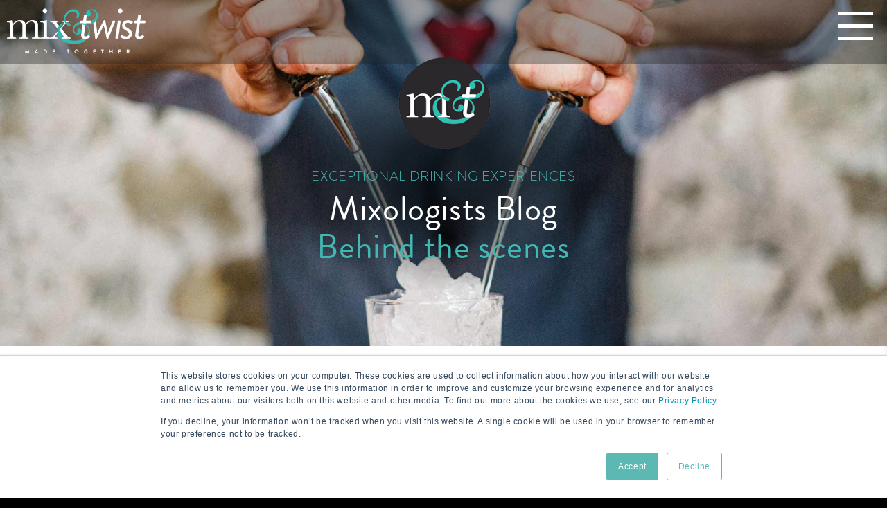

--- FILE ---
content_type: text/html; charset=UTF-8
request_url: https://www.mixandtwist.co.uk/blog/page/5
body_size: 10470
content:
<!doctype html><html lang="en-gb"><head>
    <meta charset="utf-8">
    <title>Mixologist Blog, Mixology | Mix &amp; Twist  (5)</title>
    <link rel="shortcut icon" href="https://www.mixandtwist.co.uk/hubfs/M%26T%20Social.png">
    <meta name="description" content="A round up of the latest Mixology news from the team at Mix &amp; Twist (5)">
    
    
    
      
    
    
    
    <meta name="viewport" content="width=device-width, initial-scale=1">

    
    <meta property="og:description" content="A round up of the latest Mixology news from the team at Mix &amp; Twist (5)">
    <meta property="og:title" content="Mixologist Blog, Mixology | Mix &amp; Twist  (5)">
    <meta name="twitter:description" content="A round up of the latest Mixology news from the team at Mix &amp; Twist (5)">
    <meta name="twitter:title" content="Mixologist Blog, Mixology | Mix &amp; Twist  (5)">

    

    
    <style>
a.cta_button{-moz-box-sizing:content-box !important;-webkit-box-sizing:content-box !important;box-sizing:content-box !important;vertical-align:middle}.hs-breadcrumb-menu{list-style-type:none;margin:0px 0px 0px 0px;padding:0px 0px 0px 0px}.hs-breadcrumb-menu-item{float:left;padding:10px 0px 10px 10px}.hs-breadcrumb-menu-divider:before{content:'›';padding-left:10px}.hs-featured-image-link{border:0}.hs-featured-image{float:right;margin:0 0 20px 20px;max-width:50%}@media (max-width: 568px){.hs-featured-image{float:none;margin:0;width:100%;max-width:100%}}.hs-screen-reader-text{clip:rect(1px, 1px, 1px, 1px);height:1px;overflow:hidden;position:absolute !important;width:1px}
</style>

<link rel="stylesheet" href="https://www.mixandtwist.co.uk/hubfs/hub_generated/template_assets/1/97226055251/1764065684269/template_main.min.css">
<link rel="stylesheet" href="https://www.mixandtwist.co.uk/hubfs/hub_generated/template_assets/1/97226019599/1764065679885/template_blog.min.css">
<link rel="stylesheet" href="https://www.mixandtwist.co.uk/hubfs/hub_generated/template_assets/1/97226099121/1764065682054/template_theme-overrides.css">
<link rel="stylesheet" href="https://www.mixandtwist.co.uk/hubfs/hub_generated/module_assets/1/98846544269/1744301448306/module_Main_Menu.min.css">
<link rel="stylesheet" href="https://www.mixandtwist.co.uk/hubfs/hub_generated/module_assets/1/98956125054/1744301450671/module_Image_Header.min.css">
<link rel="stylesheet" href="https://www.mixandtwist.co.uk/hubfs/hub_generated/module_assets/1/101878312770/1744301487015/module_Blog_tag_filter.min.css">
<link rel="stylesheet" href="https://www.mixandtwist.co.uk/hubfs/hub_generated/module_assets/1/88978561025/1744301424605/module_blog-listings.min.css">

  <style>
  #hs_cos_wrapper_widget_1675955185611 .blog-index__post-title,
#hs_cos_wrapper_widget_1675955185611 .blog-index__post-title-link {}

#hs_cos_wrapper_widget_1675955185611 .blog-index__post-author-name {}

#hs_cos_wrapper_widget_1675955185611 .blog-index__post-timestamp {}

#hs_cos_wrapper_widget_1675955185611 .blog-index__post-button-wrapper {}

#hs_cos_wrapper_widget_1675955185611 .blog-index__post-button {}

#hs_cos_wrapper_widget_1675955185611 .blog-index__post-button:hover,
#hs_cos_wrapper_widget_1675955185611 .blog-index__post-button:focus {}

#hs_cos_wrapper_widget_1675955185611 .blog-index__post-button:active {}

  </style>

<link rel="stylesheet" href="https://www.mixandtwist.co.uk/hubfs/hub_generated/module_assets/1/88978425259/1744301422528/module_blog-pagination.min.css">

        <style>
        #hs_cos_wrapper_widget_1675955197064 .pagination {}

#hs_cos_wrapper_widget_1675955197064 .pagination__link-text,
#hs_cos_wrapper_widget_1675955197064 .pagination__link--number {}

#hs_cos_wrapper_widget_1675955197064 .pagination__link-icon svg {}

#hs_cos_wrapper_widget_1675955197064 .pagination__link--active {}

        </style>
      
<link rel="stylesheet" href="https://www.mixandtwist.co.uk/hubfs/hub_generated/module_assets/1/101997777834/1744301489487/module_Form_Section.min.css">
<link rel="stylesheet" href="https://www.mixandtwist.co.uk/hubfs/hub_generated/module_assets/1/98452821141/1744301446339/module_Mix_and_Twist_Footer.min.css">
<style>
  @font-face {
    font-family: "Lato";
    font-weight: 400;
    font-style: normal;
    font-display: swap;
    src: url("/_hcms/googlefonts/Lato/regular.woff2") format("woff2"), url("/_hcms/googlefonts/Lato/regular.woff") format("woff");
  }
  @font-face {
    font-family: "Lato";
    font-weight: 700;
    font-style: normal;
    font-display: swap;
    src: url("/_hcms/googlefonts/Lato/700.woff2") format("woff2"), url("/_hcms/googlefonts/Lato/700.woff") format("woff");
  }
  @font-face {
    font-family: "Merriweather";
    font-weight: 400;
    font-style: normal;
    font-display: swap;
    src: url("/_hcms/googlefonts/Merriweather/regular.woff2") format("woff2"), url("/_hcms/googlefonts/Merriweather/regular.woff") format("woff");
  }
  @font-face {
    font-family: "Merriweather";
    font-weight: 700;
    font-style: normal;
    font-display: swap;
    src: url("/_hcms/googlefonts/Merriweather/700.woff2") format("woff2"), url("/_hcms/googlefonts/Merriweather/700.woff") format("woff");
  }
  @font-face {
    font-family: "Merriweather";
    font-weight: 700;
    font-style: normal;
    font-display: swap;
    src: url("/_hcms/googlefonts/Merriweather/700.woff2") format("woff2"), url("/_hcms/googlefonts/Merriweather/700.woff") format("woff");
  }
</style>

<!-- Editor Styles -->
<style id="hs_editor_style" type="text/css">
/* HubSpot Non-stacked Media Query Styles */
@media (min-width:768px) {
  .cell_16736270451582-row-1-vertical-alignment > .row-fluid {
    display: -ms-flexbox !important;
    -ms-flex-direction: row;
    display: flex !important;
    flex-direction: row;
  }
  .cell_1697463844409-vertical-alignment {
    display: -ms-flexbox !important;
    -ms-flex-direction: column !important;
    -ms-flex-pack: center !important;
    display: flex !important;
    flex-direction: column !important;
    justify-content: center !important;
  }
  .cell_1697463844409-vertical-alignment > div {
    flex-shrink: 0 !important;
  }
}
/* HubSpot Styles (default) */
.cell_1697463844409-hidden {
  display: flex !important;
}
</style>
    

    
<!--  Added by GoogleAnalytics4 integration -->
<script>
var _hsp = window._hsp = window._hsp || [];
window.dataLayer = window.dataLayer || [];
function gtag(){dataLayer.push(arguments);}

var useGoogleConsentModeV2 = true;
var waitForUpdateMillis = 1000;


if (!window._hsGoogleConsentRunOnce) {
  window._hsGoogleConsentRunOnce = true;

  gtag('consent', 'default', {
    'ad_storage': 'denied',
    'analytics_storage': 'denied',
    'ad_user_data': 'denied',
    'ad_personalization': 'denied',
    'wait_for_update': waitForUpdateMillis
  });

  if (useGoogleConsentModeV2) {
    _hsp.push(['useGoogleConsentModeV2'])
  } else {
    _hsp.push(['addPrivacyConsentListener', function(consent){
      var hasAnalyticsConsent = consent && (consent.allowed || (consent.categories && consent.categories.analytics));
      var hasAdsConsent = consent && (consent.allowed || (consent.categories && consent.categories.advertisement));

      gtag('consent', 'update', {
        'ad_storage': hasAdsConsent ? 'granted' : 'denied',
        'analytics_storage': hasAnalyticsConsent ? 'granted' : 'denied',
        'ad_user_data': hasAdsConsent ? 'granted' : 'denied',
        'ad_personalization': hasAdsConsent ? 'granted' : 'denied'
      });
    }]);
  }
}

gtag('js', new Date());
gtag('set', 'developer_id.dZTQ1Zm', true);
gtag('config', 'G-2WQ76X12CK');
</script>
<script async src="https://www.googletagmanager.com/gtag/js?id=G-2WQ76X12CK"></script>

<!-- /Added by GoogleAnalytics4 integration -->

<!--  Added by GoogleTagManager integration -->
<script>
var _hsp = window._hsp = window._hsp || [];
window.dataLayer = window.dataLayer || [];
function gtag(){dataLayer.push(arguments);}

var useGoogleConsentModeV2 = true;
var waitForUpdateMillis = 1000;



var hsLoadGtm = function loadGtm() {
    if(window._hsGtmLoadOnce) {
      return;
    }

    if (useGoogleConsentModeV2) {

      gtag('set','developer_id.dZTQ1Zm',true);

      gtag('consent', 'default', {
      'ad_storage': 'denied',
      'analytics_storage': 'denied',
      'ad_user_data': 'denied',
      'ad_personalization': 'denied',
      'wait_for_update': waitForUpdateMillis
      });

      _hsp.push(['useGoogleConsentModeV2'])
    }

    (function(w,d,s,l,i){w[l]=w[l]||[];w[l].push({'gtm.start':
    new Date().getTime(),event:'gtm.js'});var f=d.getElementsByTagName(s)[0],
    j=d.createElement(s),dl=l!='dataLayer'?'&l='+l:'';j.async=true;j.src=
    'https://www.googletagmanager.com/gtm.js?id='+i+dl;f.parentNode.insertBefore(j,f);
    })(window,document,'script','dataLayer','GTM-MRN5CLC');

    window._hsGtmLoadOnce = true;
};

_hsp.push(['addPrivacyConsentListener', function(consent){
  if(consent.allowed || (consent.categories && consent.categories.analytics)){
    hsLoadGtm();
  }
}]);

</script>

<!-- /Added by GoogleTagManager integration -->


<!-- Google Tag Manager 
<script>(function(w,d,s,l,i){w[l]=w[l]||[];w[l].push({'gtm.start':
new Date().getTime(),event:'gtm.js'});var f=d.getElementsByTagName(s)[0],
j=d.createElement(s),dl=l!='dataLayer'?'&l='+l:'';j.async=true;j.src=
'https://www.googletagmanager.com/gtm.js?id='+i+dl;f.parentNode.insertBefore(j,f);
})(window,document,'script','dataLayer','GTM-MRN5CLC');</script>
 End Google Tag Manager -->

<style>
  body {
        font-family: "helvetica";
  }
</style>

<!-- CUSTOM TYPEKIT FONT -->
<link rel="preload" href="https://use.typekit.net/azr2cjw.css" as="style">
<link rel="stylesheet" href="https://use.typekit.net/azr2cjw.css">



<meta name="twitter:site" content="@mixandtwistuk">
<link rel="prev" href="https://www.mixandtwist.co.uk/blog/page/4">
<link rel="next" href="https://www.mixandtwist.co.uk/blog/page/6">
<meta property="og:url" content="https://www.mixandtwist.co.uk/blog">
<meta property="og:type" content="blog">
<meta name="twitter:card" content="summary">
<link rel="alternate" type="application/rss+xml" href="https://www.mixandtwist.co.uk/blog/rss.xml">
<meta name="twitter:domain" content="www.mixandtwist.co.uk">
<script src="//platform.linkedin.com/in.js" type="text/javascript">
    lang: en_US
</script>

<meta http-equiv="content-language" content="en-gb">






    
    <!-- CUSTOM FONT 
    <link rel="stylesheet" href="https://use.typekit.net/gwv1hhr.css">-->
      
  <meta name="generator" content="HubSpot"></head>
  <body>
<!--  Added by GoogleTagManager integration -->
<noscript><iframe src="https://www.googletagmanager.com/ns.html?id=GTM-MRN5CLC" height="0" width="0" style="display:none;visibility:hidden"></iframe></noscript>

<!-- /Added by GoogleTagManager integration -->

    <div class="  hs-content-id-99323651183 hs-blog-listing hs-blog-id-6525965782">
     
      
        <div data-global-resource-path="MixAndTwist-HAKE2023/templates/partials/header-blog.html"><header class="header header--no-navigation">
  
  
    <div class="header__logo">
      <div id="hs_cos_wrapper_site_logo" class="hs_cos_wrapper hs_cos_wrapper_widget hs_cos_wrapper_type_module widget-type-logo" style="" data-hs-cos-general-type="widget" data-hs-cos-type="module">
  






















  
  <span id="hs_cos_wrapper_site_logo_hs_logo_widget" class="hs_cos_wrapper hs_cos_wrapper_widget hs_cos_wrapper_type_logo" style="" data-hs-cos-general-type="widget" data-hs-cos-type="logo"><a href="//www.mixandtwist.co.uk" id="hs-link-site_logo_hs_logo_widget" style="border-width:0px;border:0px;"><img src="https://www.mixandtwist.co.uk/hs-fs/hubfs/MixAndTwistnewHeaderlogo-1.png?quality=high&amp;width=341&amp;height=122&amp;name=MixAndTwistnewHeaderlogo-1.png" class="hs-image-widget " height="122" style="height: auto;width:341px;border-width:0px;border:0px;" width="341" alt="MixandTwist" title="MixandTwist" srcset="https://www.mixandtwist.co.uk/hs-fs/hubfs/MixAndTwistnewHeaderlogo-1.png?quality=high&amp;width=171&amp;height=61&amp;name=MixAndTwistnewHeaderlogo-1.png 171w, https://www.mixandtwist.co.uk/hs-fs/hubfs/MixAndTwistnewHeaderlogo-1.png?quality=high&amp;width=341&amp;height=122&amp;name=MixAndTwistnewHeaderlogo-1.png 341w, https://www.mixandtwist.co.uk/hs-fs/hubfs/MixAndTwistnewHeaderlogo-1.png?quality=high&amp;width=512&amp;height=183&amp;name=MixAndTwistnewHeaderlogo-1.png 512w, https://www.mixandtwist.co.uk/hs-fs/hubfs/MixAndTwistnewHeaderlogo-1.png?quality=high&amp;width=682&amp;height=244&amp;name=MixAndTwistnewHeaderlogo-1.png 682w, https://www.mixandtwist.co.uk/hs-fs/hubfs/MixAndTwistnewHeaderlogo-1.png?quality=high&amp;width=853&amp;height=305&amp;name=MixAndTwistnewHeaderlogo-1.png 853w, https://www.mixandtwist.co.uk/hs-fs/hubfs/MixAndTwistnewHeaderlogo-1.png?quality=high&amp;width=1023&amp;height=366&amp;name=MixAndTwistnewHeaderlogo-1.png 1023w" sizes="(max-width: 341px) 100vw, 341px"></a></span>
</div>
    </div>

  
    
     <div id="hs_cos_wrapper_module_16739683874478" class="hs_cos_wrapper hs_cos_wrapper_widget hs_cos_wrapper_type_module" style="" data-hs-cos-general-type="widget" data-hs-cos-type="module"><!-- ========================== HAMBURGER ========================== -->
    <div class="burger">
        <div id="nav-icon3">
            <span></span>
            <span></span>
            <span></span>
            <span></span>
        </div>
    </div>
    <!-- ========================== HAMBURGER ========================== -->

  <!-- ========================== OVERLAY MENU ========================== -->
  <nav class="main-top-nav" style="background-color: #1a1f21!important;">
    <ul class="main">
        		<span id="hs_cos_wrapper_module_16739683874478_" class="hs_cos_wrapper hs_cos_wrapper_widget hs_cos_wrapper_type_menu" style="" data-hs-cos-general-type="widget" data-hs-cos-type="menu"><div id="hs_menu_wrapper_module_16739683874478_" class="hs-menu-wrapper active-branch flyouts hs-menu-flow-horizontal" role="navigation" data-sitemap-name="default" data-menu-id="98844260394" aria-label="Navigation Menu">
 <ul role="menu">
  <li class="hs-menu-item hs-menu-depth-1" role="none"><a href="https://www.mixandtwist.co.uk" role="menuitem">Home</a></li>
  <li class="hs-menu-item hs-menu-depth-1" role="none"><a href="https://www.mixandtwist.co.uk/corporate-services" role="menuitem">Corporate Services</a></li>
  <li class="hs-menu-item hs-menu-depth-1" role="none"><a href="https://www.mixandtwist.co.uk/private-party-services" role="menuitem">Private Parties</a></li>
  <li class="hs-menu-item hs-menu-depth-1" role="none"><a href="https://www.mixandtwist.co.uk/wedding-services" role="menuitem">Wedding Services</a></li>
  <li class="hs-menu-item hs-menu-depth-1" role="none"><a href="https://www.mixandtwist.co.uk/about" role="menuitem">About Us</a></li>
  <li class="hs-menu-item hs-menu-depth-1" role="none"><a href="https://www.mixandtwist.co.uk/gallery" role="menuitem">Gallery</a></li>
  <li class="hs-menu-item hs-menu-depth-1" role="none"><a href="https://www.mixandtwist.co.uk/blog" role="menuitem">Blog</a></li>
  <li class="hs-menu-item hs-menu-depth-1" role="none"><a href="https://www.mixandtwist.co.uk/case-studies" role="menuitem">Case Studies</a></li>
  <li class="hs-menu-item hs-menu-depth-1" role="none"><a href="https://www.mixandtwist.co.uk/book-a-meeting" role="menuitem">Book a Meeting</a></li>
  <li class="hs-menu-item hs-menu-depth-1" role="none"><a href="https://www.mixandtwist.co.uk/free-recipes" role="menuitem">Free Recipes</a></li>
 </ul>
</div></span>

						<!-- ================= ITEM ==============
						<li>
							<a href="<?php echo $MenuLink; ?>">
								<a href="/">item</a>
                <a href="/">item2</a>
                <a href="/">item3</a>
                <a href="/">item4</a>
                <a href="/">item5</a>
							</a>
			 			</li>
					======== ITEM ================ -->

	  
		
    </ul>

    <!--<ul class="sub">
        <li><a href="/privacy-policy/">Privacy Policy</a></li>
    </ul>-->
</nav>
<!-- ========================== OVERLAY MENU ========================== --></div>


  

  <div class="container-fluid content-wrapper">
<div class="row-fluid-wrapper">
<div class="row-fluid">
<div class="span12 widget-span widget-type-cell " style="" data-widget-type="cell" data-x="0" data-w="12">

</div><!--end widget-span -->
</div>
</div>
</div>

</header></div>
      


      

      
      <main id="main-content">
        
<div class="container-fluid body-container body-container--blog-index">
<div class="row-fluid-wrapper">
<div class="row-fluid">
<div class="span12 widget-span widget-type-cell " style="" data-widget-type="cell" data-x="0" data-w="12">

<div class="row-fluid-wrapper row-depth-1 row-number-1 dnd-section">
<div class="row-fluid ">
<div class="span12 widget-span widget-type-cell dnd-column" style="" data-widget-type="cell" data-x="0" data-w="12">

<div class="row-fluid-wrapper row-depth-1 row-number-2 dnd-row">
<div class="row-fluid ">
<div class="span12 widget-span widget-type-custom_widget dnd-module" style="" data-widget-type="custom_widget" data-x="0" data-w="12">
<div id="hs_cos_wrapper_widget_1675955121728" class="hs_cos_wrapper hs_cos_wrapper_widget hs_cos_wrapper_type_module" style="" data-hs-cos-general-type="widget" data-hs-cos-type="module"><div class="header-container-2 header-container-half-height-2" style="background-image: url('https://www.mixandtwist.co.uk/hubfs/HakeTheme/Header-image-James1-min.jpg'); background-position: center; background-size: cover;">
  <div class="header-text-container-2">
    <div class="header-icon-2">
      
        
        
         
        <img id="leftgear" src="https://www.mixandtwist.co.uk/hs-fs/hubfs/M%26TIcon-black.png?width=133&amp;height=134&amp;name=M%26TIcon-black.png" alt="M&amp;TIcon-black" width="133" height="134" srcset="https://www.mixandtwist.co.uk/hs-fs/hubfs/M%26TIcon-black.png?width=67&amp;height=67&amp;name=M%26TIcon-black.png 67w, https://www.mixandtwist.co.uk/hs-fs/hubfs/M%26TIcon-black.png?width=133&amp;height=134&amp;name=M%26TIcon-black.png 133w, https://www.mixandtwist.co.uk/hs-fs/hubfs/M%26TIcon-black.png?width=200&amp;height=201&amp;name=M%26TIcon-black.png 200w, https://www.mixandtwist.co.uk/hs-fs/hubfs/M%26TIcon-black.png?width=266&amp;height=268&amp;name=M%26TIcon-black.png 266w, https://www.mixandtwist.co.uk/hs-fs/hubfs/M%26TIcon-black.png?width=333&amp;height=335&amp;name=M%26TIcon-black.png 333w, https://www.mixandtwist.co.uk/hs-fs/hubfs/M%26TIcon-black.png?width=399&amp;height=402&amp;name=M%26TIcon-black.png 399w" sizes="(max-width: 133px) 100vw, 133px"> 
      
    </div>
    <p class="header-pre-title-2">
      Exceptional Drinking Experiences
    </p>
    <h1 class="header-title-2"> 
      Mixologists Blog
      <span>Behind the scenes</span>
    </h1>
    <div class="header-button-container-2">    
       
      
      <span id="hs_cos_wrapper_widget_1675955121728_" class="hs_cos_wrapper hs_cos_wrapper_widget hs_cos_wrapper_type_cta" style="" data-hs-cos-general-type="widget" data-hs-cos-type="cta"></span>
      
      
    </div>   
       
    
  </div><!-- header-text-container -->
  
</div><!--header-container --></div>

</div><!--end widget-span -->
</div><!--end row-->
</div><!--end row-wrapper -->

</div><!--end widget-span -->
</div><!--end row-->
</div><!--end row-wrapper -->

<div class="row-fluid-wrapper row-depth-1 row-number-3 dnd-section">
<div class="row-fluid ">
<div class="span12 widget-span widget-type-cell dnd-column" style="" data-widget-type="cell" data-x="0" data-w="12">

<div class="row-fluid-wrapper row-depth-1 row-number-4 dnd-row">
<div class="row-fluid ">
<div class="span12 widget-span widget-type-custom_widget dnd-module" style="" data-widget-type="custom_widget" data-x="0" data-w="12">
<div id="hs_cos_wrapper_widget_1675965010871" class="hs_cos_wrapper hs_cos_wrapper_widget hs_cos_wrapper_type_module" style="" data-hs-cos-general-type="widget" data-hs-cos-type="module"><div class="wrap">

    
    

    <div class="blog-tag-filter">
      <select class="blog-tag-filter__drop-down">
        <option value="https://www.mixandtwist.co.uk/blog">Select Category</option>
      
        <option value="//www.mixandtwist.co.uk/blog/tag/corporate">Corporate</option>
      
        <option value="//www.mixandtwist.co.uk/blog/tag/drinks">Drinks</option>
      
        <option value="//www.mixandtwist.co.uk/blog/tag/private-parties">Private Parties</option>
      
        <option value="//www.mixandtwist.co.uk/blog/tag/event-planner">Event Planner</option>
      
        <option value="//www.mixandtwist.co.uk/blog/tag/event-professionals">Event Professionals</option>
      
        <option value="//www.mixandtwist.co.uk/blog/tag/seasonal">Seasonal</option>
      
        <option value="//www.mixandtwist.co.uk/blog/tag/wedding">Wedding</option>
      
        <option value="//www.mixandtwist.co.uk/blog/tag/bartenders">Bartenders</option>
      
        <option value="//www.mixandtwist.co.uk/blog/tag/mix-twist">Mix &amp; Twist</option>
      
        <option value="//www.mixandtwist.co.uk/blog/tag/virtual">Virtual</option>
      
        <option value="//www.mixandtwist.co.uk/blog/tag/weekly-refreshment">Weekly Refreshment</option>
      
        <option value="//www.mixandtwist.co.uk/blog/tag/masterclass">masterclass</option>
      
        <option value="//www.mixandtwist.co.uk/blog/tag/automotive">Automotive</option>
      
        <option value="//www.mixandtwist.co.uk/blog/tag/insider">Insider</option>
      
      </select>
    </div>
  
</div></div>

</div><!--end widget-span -->
</div><!--end row-->
</div><!--end row-wrapper -->

</div><!--end widget-span -->
</div><!--end row-->
</div><!--end row-wrapper -->

<div class="row-fluid-wrapper row-depth-1 row-number-5 dnd-section">
<div class="row-fluid ">
<div class="span12 widget-span widget-type-cell dnd-column" style="" data-widget-type="cell" data-x="0" data-w="12">

<div class="row-fluid-wrapper row-depth-1 row-number-6 dnd-row">
<div class="row-fluid ">
<div class="span12 widget-span widget-type-custom_widget dnd-module" style="" data-widget-type="custom_widget" data-x="0" data-w="12">
<div id="hs_cos_wrapper_widget_1675955185611" class="hs_cos_wrapper hs_cos_wrapper_widget hs_cos_wrapper_type_module" style="" data-hs-cos-general-type="widget" data-hs-cos-type="module"><div style="background-image: url(/hubfs/HakeTheme/BG-swirl-2.png), linear-gradient(#ffffff, #eeeeee);
    background-repeat: no-repeat;
    background-position: left;
    background-blend-mode: color-burn;
    padding-bottom: 10px;">
  

<div class="wrap">
     





  












<section class="blog-index">

  

    

    <article class="blog-index__post blog-index__post--small" aria-label="Blog post summary: Create The Perfect Cocktail For Your Wedding Bar">

      

      
        <a class="blog-index__post-image-wrapper blog-index__post-image-wrapper--small" href="https://www.mixandtwist.co.uk/blog/create-the-perfect-cocktail-for-your-wedding-bar" aria-label="Read full post: Create The Perfect Cocktail For Your Wedding Bar">
          <img class="blog-index__post-image blog-index__post-image--small" src="https://www.mixandtwist.co.uk/hs-fs/hubfs/HakeTheme/Hake%20Blog%20Images/BlogHeader31.jpg?width=365&amp;name=BlogHeader31.jpg" loading="lazy" alt="" width="365" srcset="https://www.mixandtwist.co.uk/hs-fs/hubfs/HakeTheme/Hake%20Blog%20Images/BlogHeader31.jpg?width=183&amp;name=BlogHeader31.jpg 183w, https://www.mixandtwist.co.uk/hs-fs/hubfs/HakeTheme/Hake%20Blog%20Images/BlogHeader31.jpg?width=365&amp;name=BlogHeader31.jpg 365w, https://www.mixandtwist.co.uk/hs-fs/hubfs/HakeTheme/Hake%20Blog%20Images/BlogHeader31.jpg?width=548&amp;name=BlogHeader31.jpg 548w, https://www.mixandtwist.co.uk/hs-fs/hubfs/HakeTheme/Hake%20Blog%20Images/BlogHeader31.jpg?width=730&amp;name=BlogHeader31.jpg 730w, https://www.mixandtwist.co.uk/hs-fs/hubfs/HakeTheme/Hake%20Blog%20Images/BlogHeader31.jpg?width=913&amp;name=BlogHeader31.jpg 913w, https://www.mixandtwist.co.uk/hs-fs/hubfs/HakeTheme/Hake%20Blog%20Images/BlogHeader31.jpg?width=1095&amp;name=BlogHeader31.jpg 1095w" sizes="(max-width: 365px) 100vw, 365px">
        </a>
      

      

      <div class="blog-index__post-content  blog-index__post-content--small">



        

        
          <h2 class="blog-index__post-title"><a class="blog-index__post-title-link" href="https://www.mixandtwist.co.uk/blog/create-the-perfect-cocktail-for-your-wedding-bar">Create The Perfect Cocktail For Your Wedding Bar</a></h2>
        
        
        

        



        

        


        
        <div class="blog-index-author-and-date-container">
          
            

            
              <div class="blog-index__post-author">
                
                  <img class="blog-index__post-author-image" src="https://www.mixandtwist.co.uk/hs-fs/hubfs/HakeTheme/Teammember-JamesV2.jpg?width=30&amp;name=Teammember-JamesV2.jpg" width="30" loading="lazy" alt="Picture of James Abbott" srcset="https://www.mixandtwist.co.uk/hs-fs/hubfs/HakeTheme/Teammember-JamesV2.jpg?width=15&amp;name=Teammember-JamesV2.jpg 15w, https://www.mixandtwist.co.uk/hs-fs/hubfs/HakeTheme/Teammember-JamesV2.jpg?width=30&amp;name=Teammember-JamesV2.jpg 30w, https://www.mixandtwist.co.uk/hs-fs/hubfs/HakeTheme/Teammember-JamesV2.jpg?width=45&amp;name=Teammember-JamesV2.jpg 45w, https://www.mixandtwist.co.uk/hs-fs/hubfs/HakeTheme/Teammember-JamesV2.jpg?width=60&amp;name=Teammember-JamesV2.jpg 60w, https://www.mixandtwist.co.uk/hs-fs/hubfs/HakeTheme/Teammember-JamesV2.jpg?width=75&amp;name=Teammember-JamesV2.jpg 75w, https://www.mixandtwist.co.uk/hs-fs/hubfs/HakeTheme/Teammember-JamesV2.jpg?width=90&amp;name=Teammember-JamesV2.jpg 90w" sizes="(max-width: 30px) 100vw, 30px">
                
                <a class="blog-index__post-author-name" href="https://www.mixandtwist.co.uk/blog/author/james-abbott">James Abbott</a>
              </div>
            

            

            
              <time class="blog-index__post-timestamp" datetime="2018-11-23 15:17:58">
                23-Nov-2018 15:17:58
              </time>
            
        </div><!-- blog-index-author-and-date-container -->
        
        

        
          <div class="blog-index__post-button-wrapper">
            <a class="blog-index__post-button button" href="https://www.mixandtwist.co.uk/blog/create-the-perfect-cocktail-for-your-wedding-bar">Read More</a>
          </div>
        

      </div>
    </article>
  

    

    <article class="blog-index__post blog-index__post--small" aria-label="Blog post summary: Cool Staff Reward Ideas with Cocktail Masterclasses">

      

      
        <a class="blog-index__post-image-wrapper blog-index__post-image-wrapper--small" href="https://www.mixandtwist.co.uk/blog/cool-staff-rewards-cocktail-masterclass" aria-label="Read full post: Cool Staff Reward Ideas with Cocktail Masterclasses">
          <img class="blog-index__post-image blog-index__post-image--small" src="https://www.mixandtwist.co.uk/hs-fs/hubfs/HakeTheme/Hake%20Blog%20Images/BlogHeader25.jpg?width=365&amp;name=BlogHeader25.jpg" loading="lazy" alt="" width="365" srcset="https://www.mixandtwist.co.uk/hs-fs/hubfs/HakeTheme/Hake%20Blog%20Images/BlogHeader25.jpg?width=183&amp;name=BlogHeader25.jpg 183w, https://www.mixandtwist.co.uk/hs-fs/hubfs/HakeTheme/Hake%20Blog%20Images/BlogHeader25.jpg?width=365&amp;name=BlogHeader25.jpg 365w, https://www.mixandtwist.co.uk/hs-fs/hubfs/HakeTheme/Hake%20Blog%20Images/BlogHeader25.jpg?width=548&amp;name=BlogHeader25.jpg 548w, https://www.mixandtwist.co.uk/hs-fs/hubfs/HakeTheme/Hake%20Blog%20Images/BlogHeader25.jpg?width=730&amp;name=BlogHeader25.jpg 730w, https://www.mixandtwist.co.uk/hs-fs/hubfs/HakeTheme/Hake%20Blog%20Images/BlogHeader25.jpg?width=913&amp;name=BlogHeader25.jpg 913w, https://www.mixandtwist.co.uk/hs-fs/hubfs/HakeTheme/Hake%20Blog%20Images/BlogHeader25.jpg?width=1095&amp;name=BlogHeader25.jpg 1095w" sizes="(max-width: 365px) 100vw, 365px">
        </a>
      

      

      <div class="blog-index__post-content  blog-index__post-content--small">



        

        
          <h2 class="blog-index__post-title"><a class="blog-index__post-title-link" href="https://www.mixandtwist.co.uk/blog/cool-staff-rewards-cocktail-masterclass">Cool Staff Reward Ideas with Cocktail Masterclasses</a></h2>
        
        
        

        



        

        


        
        <div class="blog-index-author-and-date-container">
          
            

            
              <div class="blog-index__post-author">
                
                  <img class="blog-index__post-author-image" src="https://www.mixandtwist.co.uk/hs-fs/hubfs/HakeTheme/Teammember-JamesV2.jpg?width=30&amp;name=Teammember-JamesV2.jpg" width="30" loading="lazy" alt="Picture of James Abbott" srcset="https://www.mixandtwist.co.uk/hs-fs/hubfs/HakeTheme/Teammember-JamesV2.jpg?width=15&amp;name=Teammember-JamesV2.jpg 15w, https://www.mixandtwist.co.uk/hs-fs/hubfs/HakeTheme/Teammember-JamesV2.jpg?width=30&amp;name=Teammember-JamesV2.jpg 30w, https://www.mixandtwist.co.uk/hs-fs/hubfs/HakeTheme/Teammember-JamesV2.jpg?width=45&amp;name=Teammember-JamesV2.jpg 45w, https://www.mixandtwist.co.uk/hs-fs/hubfs/HakeTheme/Teammember-JamesV2.jpg?width=60&amp;name=Teammember-JamesV2.jpg 60w, https://www.mixandtwist.co.uk/hs-fs/hubfs/HakeTheme/Teammember-JamesV2.jpg?width=75&amp;name=Teammember-JamesV2.jpg 75w, https://www.mixandtwist.co.uk/hs-fs/hubfs/HakeTheme/Teammember-JamesV2.jpg?width=90&amp;name=Teammember-JamesV2.jpg 90w" sizes="(max-width: 30px) 100vw, 30px">
                
                <a class="blog-index__post-author-name" href="https://www.mixandtwist.co.uk/blog/author/james-abbott">James Abbott</a>
              </div>
            

            

            
              <time class="blog-index__post-timestamp" datetime="2018-11-23 15:00:45">
                23-Nov-2018 15:00:45
              </time>
            
        </div><!-- blog-index-author-and-date-container -->
        
        

        
          <div class="blog-index__post-button-wrapper">
            <a class="blog-index__post-button button" href="https://www.mixandtwist.co.uk/blog/cool-staff-rewards-cocktail-masterclass">Read More</a>
          </div>
        

      </div>
    </article>
  

    

    <article class="blog-index__post blog-index__post--small" aria-label="Blog post summary: Cocktails Of The World">

      

      
        <a class="blog-index__post-image-wrapper blog-index__post-image-wrapper--small" href="https://www.mixandtwist.co.uk/blog/cocktails-of-the-world" aria-label="Read full post: Cocktails Of The World">
          <img class="blog-index__post-image blog-index__post-image--small" src="https://www.mixandtwist.co.uk/hs-fs/hubfs/HakeTheme/Hake%20Blog%20Images/BlogHeader21.jpg?width=365&amp;name=BlogHeader21.jpg" loading="lazy" alt="" width="365" srcset="https://www.mixandtwist.co.uk/hs-fs/hubfs/HakeTheme/Hake%20Blog%20Images/BlogHeader21.jpg?width=183&amp;name=BlogHeader21.jpg 183w, https://www.mixandtwist.co.uk/hs-fs/hubfs/HakeTheme/Hake%20Blog%20Images/BlogHeader21.jpg?width=365&amp;name=BlogHeader21.jpg 365w, https://www.mixandtwist.co.uk/hs-fs/hubfs/HakeTheme/Hake%20Blog%20Images/BlogHeader21.jpg?width=548&amp;name=BlogHeader21.jpg 548w, https://www.mixandtwist.co.uk/hs-fs/hubfs/HakeTheme/Hake%20Blog%20Images/BlogHeader21.jpg?width=730&amp;name=BlogHeader21.jpg 730w, https://www.mixandtwist.co.uk/hs-fs/hubfs/HakeTheme/Hake%20Blog%20Images/BlogHeader21.jpg?width=913&amp;name=BlogHeader21.jpg 913w, https://www.mixandtwist.co.uk/hs-fs/hubfs/HakeTheme/Hake%20Blog%20Images/BlogHeader21.jpg?width=1095&amp;name=BlogHeader21.jpg 1095w" sizes="(max-width: 365px) 100vw, 365px">
        </a>
      

      

      <div class="blog-index__post-content  blog-index__post-content--small">



        

        
          <h2 class="blog-index__post-title"><a class="blog-index__post-title-link" href="https://www.mixandtwist.co.uk/blog/cocktails-of-the-world">Cocktails Of The World</a></h2>
        
        
        

        



        

        


        
        <div class="blog-index-author-and-date-container">
          
            

            
              <div class="blog-index__post-author">
                
                  <img class="blog-index__post-author-image" src="https://www.mixandtwist.co.uk/hs-fs/hubfs/HakeTheme/Teammember-JamesV2.jpg?width=30&amp;name=Teammember-JamesV2.jpg" width="30" loading="lazy" alt="Picture of James Abbott" srcset="https://www.mixandtwist.co.uk/hs-fs/hubfs/HakeTheme/Teammember-JamesV2.jpg?width=15&amp;name=Teammember-JamesV2.jpg 15w, https://www.mixandtwist.co.uk/hs-fs/hubfs/HakeTheme/Teammember-JamesV2.jpg?width=30&amp;name=Teammember-JamesV2.jpg 30w, https://www.mixandtwist.co.uk/hs-fs/hubfs/HakeTheme/Teammember-JamesV2.jpg?width=45&amp;name=Teammember-JamesV2.jpg 45w, https://www.mixandtwist.co.uk/hs-fs/hubfs/HakeTheme/Teammember-JamesV2.jpg?width=60&amp;name=Teammember-JamesV2.jpg 60w, https://www.mixandtwist.co.uk/hs-fs/hubfs/HakeTheme/Teammember-JamesV2.jpg?width=75&amp;name=Teammember-JamesV2.jpg 75w, https://www.mixandtwist.co.uk/hs-fs/hubfs/HakeTheme/Teammember-JamesV2.jpg?width=90&amp;name=Teammember-JamesV2.jpg 90w" sizes="(max-width: 30px) 100vw, 30px">
                
                <a class="blog-index__post-author-name" href="https://www.mixandtwist.co.uk/blog/author/james-abbott">James Abbott</a>
              </div>
            

            

            
              <time class="blog-index__post-timestamp" datetime="2018-11-23 14:51:11">
                23-Nov-2018 14:51:11
              </time>
            
        </div><!-- blog-index-author-and-date-container -->
        
        

        
          <div class="blog-index__post-button-wrapper">
            <a class="blog-index__post-button button" href="https://www.mixandtwist.co.uk/blog/cocktails-of-the-world">Read More</a>
          </div>
        

      </div>
    </article>
  

    

    <article class="blog-index__post blog-index__post--small" aria-label="Blog post summary: How To Increase And Engage More Attendees For Your New Car Launch">

      

      
        <a class="blog-index__post-image-wrapper blog-index__post-image-wrapper--small" href="https://www.mixandtwist.co.uk/blog/how-to-increase-and-engage-more-attendees-for-your-new-car-launch" aria-label="Read full post: How To Increase And Engage More Attendees For Your New Car Launch">
          <img class="blog-index__post-image blog-index__post-image--small" src="https://www.mixandtwist.co.uk/hs-fs/hubfs/HakeTheme/Hake%20Blog%20Images/BlogHeader9.jpg?width=365&amp;name=BlogHeader9.jpg" loading="lazy" alt="" width="365" srcset="https://www.mixandtwist.co.uk/hs-fs/hubfs/HakeTheme/Hake%20Blog%20Images/BlogHeader9.jpg?width=183&amp;name=BlogHeader9.jpg 183w, https://www.mixandtwist.co.uk/hs-fs/hubfs/HakeTheme/Hake%20Blog%20Images/BlogHeader9.jpg?width=365&amp;name=BlogHeader9.jpg 365w, https://www.mixandtwist.co.uk/hs-fs/hubfs/HakeTheme/Hake%20Blog%20Images/BlogHeader9.jpg?width=548&amp;name=BlogHeader9.jpg 548w, https://www.mixandtwist.co.uk/hs-fs/hubfs/HakeTheme/Hake%20Blog%20Images/BlogHeader9.jpg?width=730&amp;name=BlogHeader9.jpg 730w, https://www.mixandtwist.co.uk/hs-fs/hubfs/HakeTheme/Hake%20Blog%20Images/BlogHeader9.jpg?width=913&amp;name=BlogHeader9.jpg 913w, https://www.mixandtwist.co.uk/hs-fs/hubfs/HakeTheme/Hake%20Blog%20Images/BlogHeader9.jpg?width=1095&amp;name=BlogHeader9.jpg 1095w" sizes="(max-width: 365px) 100vw, 365px">
        </a>
      

      

      <div class="blog-index__post-content  blog-index__post-content--small">



        

        
          <h2 class="blog-index__post-title"><a class="blog-index__post-title-link" href="https://www.mixandtwist.co.uk/blog/how-to-increase-and-engage-more-attendees-for-your-new-car-launch">How To Increase And Engage More Attendees For Your New Car Launch</a></h2>
        
        
        

        



        

        


        
        <div class="blog-index-author-and-date-container">
          
            

            
              <div class="blog-index__post-author">
                
                  <img class="blog-index__post-author-image" src="https://www.mixandtwist.co.uk/hs-fs/hubfs/HakeTheme/Teammember-JamesV2.jpg?width=30&amp;name=Teammember-JamesV2.jpg" width="30" loading="lazy" alt="Picture of James Abbott" srcset="https://www.mixandtwist.co.uk/hs-fs/hubfs/HakeTheme/Teammember-JamesV2.jpg?width=15&amp;name=Teammember-JamesV2.jpg 15w, https://www.mixandtwist.co.uk/hs-fs/hubfs/HakeTheme/Teammember-JamesV2.jpg?width=30&amp;name=Teammember-JamesV2.jpg 30w, https://www.mixandtwist.co.uk/hs-fs/hubfs/HakeTheme/Teammember-JamesV2.jpg?width=45&amp;name=Teammember-JamesV2.jpg 45w, https://www.mixandtwist.co.uk/hs-fs/hubfs/HakeTheme/Teammember-JamesV2.jpg?width=60&amp;name=Teammember-JamesV2.jpg 60w, https://www.mixandtwist.co.uk/hs-fs/hubfs/HakeTheme/Teammember-JamesV2.jpg?width=75&amp;name=Teammember-JamesV2.jpg 75w, https://www.mixandtwist.co.uk/hs-fs/hubfs/HakeTheme/Teammember-JamesV2.jpg?width=90&amp;name=Teammember-JamesV2.jpg 90w" sizes="(max-width: 30px) 100vw, 30px">
                
                <a class="blog-index__post-author-name" href="https://www.mixandtwist.co.uk/blog/author/james-abbott">James Abbott</a>
              </div>
            

            

            
              <time class="blog-index__post-timestamp" datetime="2018-11-23 14:21:58">
                23-Nov-2018 14:21:58
              </time>
            
        </div><!-- blog-index-author-and-date-container -->
        
        

        
          <div class="blog-index__post-button-wrapper">
            <a class="blog-index__post-button button" href="https://www.mixandtwist.co.uk/blog/how-to-increase-and-engage-more-attendees-for-your-new-car-launch">Read More</a>
          </div>
        

      </div>
    </article>
  

    

    <article class="blog-index__post blog-index__post--small" aria-label="Blog post summary: How To Plan A Work Christmas Party That Will Impress">

      

      
        <a class="blog-index__post-image-wrapper blog-index__post-image-wrapper--small" href="https://www.mixandtwist.co.uk/blog/how-to-plan-a-work-christmas-party-that-will-impress-both-your-boss-and-co-workers" aria-label="Read full post: How To Plan A Work Christmas Party That Will Impress">
          <img class="blog-index__post-image blog-index__post-image--small" src="https://www.mixandtwist.co.uk/hs-fs/hubfs/HakeTheme/Hake%20Blog%20Images/BlogHeader59.jpg?width=365&amp;name=BlogHeader59.jpg" loading="lazy" alt="" width="365" srcset="https://www.mixandtwist.co.uk/hs-fs/hubfs/HakeTheme/Hake%20Blog%20Images/BlogHeader59.jpg?width=183&amp;name=BlogHeader59.jpg 183w, https://www.mixandtwist.co.uk/hs-fs/hubfs/HakeTheme/Hake%20Blog%20Images/BlogHeader59.jpg?width=365&amp;name=BlogHeader59.jpg 365w, https://www.mixandtwist.co.uk/hs-fs/hubfs/HakeTheme/Hake%20Blog%20Images/BlogHeader59.jpg?width=548&amp;name=BlogHeader59.jpg 548w, https://www.mixandtwist.co.uk/hs-fs/hubfs/HakeTheme/Hake%20Blog%20Images/BlogHeader59.jpg?width=730&amp;name=BlogHeader59.jpg 730w, https://www.mixandtwist.co.uk/hs-fs/hubfs/HakeTheme/Hake%20Blog%20Images/BlogHeader59.jpg?width=913&amp;name=BlogHeader59.jpg 913w, https://www.mixandtwist.co.uk/hs-fs/hubfs/HakeTheme/Hake%20Blog%20Images/BlogHeader59.jpg?width=1095&amp;name=BlogHeader59.jpg 1095w" sizes="(max-width: 365px) 100vw, 365px">
        </a>
      

      

      <div class="blog-index__post-content  blog-index__post-content--small">



        

        
          <h2 class="blog-index__post-title"><a class="blog-index__post-title-link" href="https://www.mixandtwist.co.uk/blog/how-to-plan-a-work-christmas-party-that-will-impress-both-your-boss-and-co-workers">How To Plan A Work Christmas Party That Will Impress</a></h2>
        
        
        

        



        

        


        
        <div class="blog-index-author-and-date-container">
          
            

            
              <div class="blog-index__post-author">
                
                  <img class="blog-index__post-author-image" src="https://www.mixandtwist.co.uk/hs-fs/hubfs/HakeTheme/Teammember-JamesV2.jpg?width=30&amp;name=Teammember-JamesV2.jpg" width="30" loading="lazy" alt="Picture of James Abbott" srcset="https://www.mixandtwist.co.uk/hs-fs/hubfs/HakeTheme/Teammember-JamesV2.jpg?width=15&amp;name=Teammember-JamesV2.jpg 15w, https://www.mixandtwist.co.uk/hs-fs/hubfs/HakeTheme/Teammember-JamesV2.jpg?width=30&amp;name=Teammember-JamesV2.jpg 30w, https://www.mixandtwist.co.uk/hs-fs/hubfs/HakeTheme/Teammember-JamesV2.jpg?width=45&amp;name=Teammember-JamesV2.jpg 45w, https://www.mixandtwist.co.uk/hs-fs/hubfs/HakeTheme/Teammember-JamesV2.jpg?width=60&amp;name=Teammember-JamesV2.jpg 60w, https://www.mixandtwist.co.uk/hs-fs/hubfs/HakeTheme/Teammember-JamesV2.jpg?width=75&amp;name=Teammember-JamesV2.jpg 75w, https://www.mixandtwist.co.uk/hs-fs/hubfs/HakeTheme/Teammember-JamesV2.jpg?width=90&amp;name=Teammember-JamesV2.jpg 90w" sizes="(max-width: 30px) 100vw, 30px">
                
                <a class="blog-index__post-author-name" href="https://www.mixandtwist.co.uk/blog/author/james-abbott">James Abbott</a>
              </div>
            

            

            
              <time class="blog-index__post-timestamp" datetime="2018-11-23 14:04:32">
                23-Nov-2018 14:04:32
              </time>
            
        </div><!-- blog-index-author-and-date-container -->
        
        

        
          <div class="blog-index__post-button-wrapper">
            <a class="blog-index__post-button button" href="https://www.mixandtwist.co.uk/blog/how-to-plan-a-work-christmas-party-that-will-impress-both-your-boss-and-co-workers">Read More</a>
          </div>
        

      </div>
    </article>
  

    

    <article class="blog-index__post blog-index__post--small" aria-label="Blog post summary: If You Like Pina Coladas... And Bees?!">

      

      
        <a class="blog-index__post-image-wrapper blog-index__post-image-wrapper--small" href="https://www.mixandtwist.co.uk/blog/if-you-like-pina-coladas...-and-bees" aria-label="Read full post: If You Like Pina Coladas... And Bees?!">
          <img class="blog-index__post-image blog-index__post-image--small" src="https://www.mixandtwist.co.uk/hs-fs/hubfs/HakeTheme/Hake%20Blog%20Images/BlogHeader53.jpg?width=365&amp;name=BlogHeader53.jpg" loading="lazy" alt="" width="365" srcset="https://www.mixandtwist.co.uk/hs-fs/hubfs/HakeTheme/Hake%20Blog%20Images/BlogHeader53.jpg?width=183&amp;name=BlogHeader53.jpg 183w, https://www.mixandtwist.co.uk/hs-fs/hubfs/HakeTheme/Hake%20Blog%20Images/BlogHeader53.jpg?width=365&amp;name=BlogHeader53.jpg 365w, https://www.mixandtwist.co.uk/hs-fs/hubfs/HakeTheme/Hake%20Blog%20Images/BlogHeader53.jpg?width=548&amp;name=BlogHeader53.jpg 548w, https://www.mixandtwist.co.uk/hs-fs/hubfs/HakeTheme/Hake%20Blog%20Images/BlogHeader53.jpg?width=730&amp;name=BlogHeader53.jpg 730w, https://www.mixandtwist.co.uk/hs-fs/hubfs/HakeTheme/Hake%20Blog%20Images/BlogHeader53.jpg?width=913&amp;name=BlogHeader53.jpg 913w, https://www.mixandtwist.co.uk/hs-fs/hubfs/HakeTheme/Hake%20Blog%20Images/BlogHeader53.jpg?width=1095&amp;name=BlogHeader53.jpg 1095w" sizes="(max-width: 365px) 100vw, 365px">
        </a>
      

      

      <div class="blog-index__post-content  blog-index__post-content--small">



        

        
          <h2 class="blog-index__post-title"><a class="blog-index__post-title-link" href="https://www.mixandtwist.co.uk/blog/if-you-like-pina-coladas...-and-bees">If You Like Pina Coladas... And Bees?!</a></h2>
        
        
        

        



        

        


        
        <div class="blog-index-author-and-date-container">
          
            

            
              <div class="blog-index__post-author">
                
                  <img class="blog-index__post-author-image" src="https://www.mixandtwist.co.uk/hs-fs/hubfs/HakeTheme/Teammember-JamesV2.jpg?width=30&amp;name=Teammember-JamesV2.jpg" width="30" loading="lazy" alt="Picture of James Abbott" srcset="https://www.mixandtwist.co.uk/hs-fs/hubfs/HakeTheme/Teammember-JamesV2.jpg?width=15&amp;name=Teammember-JamesV2.jpg 15w, https://www.mixandtwist.co.uk/hs-fs/hubfs/HakeTheme/Teammember-JamesV2.jpg?width=30&amp;name=Teammember-JamesV2.jpg 30w, https://www.mixandtwist.co.uk/hs-fs/hubfs/HakeTheme/Teammember-JamesV2.jpg?width=45&amp;name=Teammember-JamesV2.jpg 45w, https://www.mixandtwist.co.uk/hs-fs/hubfs/HakeTheme/Teammember-JamesV2.jpg?width=60&amp;name=Teammember-JamesV2.jpg 60w, https://www.mixandtwist.co.uk/hs-fs/hubfs/HakeTheme/Teammember-JamesV2.jpg?width=75&amp;name=Teammember-JamesV2.jpg 75w, https://www.mixandtwist.co.uk/hs-fs/hubfs/HakeTheme/Teammember-JamesV2.jpg?width=90&amp;name=Teammember-JamesV2.jpg 90w" sizes="(max-width: 30px) 100vw, 30px">
                
                <a class="blog-index__post-author-name" href="https://www.mixandtwist.co.uk/blog/author/james-abbott">James Abbott</a>
              </div>
            

            

            
              <time class="blog-index__post-timestamp" datetime="2018-11-23 13:30:44">
                23-Nov-2018 13:30:44
              </time>
            
        </div><!-- blog-index-author-and-date-container -->
        
        

        
          <div class="blog-index__post-button-wrapper">
            <a class="blog-index__post-button button" href="https://www.mixandtwist.co.uk/blog/if-you-like-pina-coladas...-and-bees">Read More</a>
          </div>
        

      </div>
    </article>
  

    

    <article class="blog-index__post blog-index__post--small" aria-label="Blog post summary: Meet Our Bartenders... Oli Clark">

      

      
        <a class="blog-index__post-image-wrapper blog-index__post-image-wrapper--small" href="https://www.mixandtwist.co.uk/blog/meet-our-bartenders...-oli-clark" aria-label="Read full post: Meet Our Bartenders... Oli Clark">
          <img class="blog-index__post-image blog-index__post-image--small" src="https://www.mixandtwist.co.uk/hs-fs/hubfs/HakeTheme/Hake%20Blog%20Images/BlogHeader57.jpg?width=365&amp;name=BlogHeader57.jpg" loading="lazy" alt="" width="365" srcset="https://www.mixandtwist.co.uk/hs-fs/hubfs/HakeTheme/Hake%20Blog%20Images/BlogHeader57.jpg?width=183&amp;name=BlogHeader57.jpg 183w, https://www.mixandtwist.co.uk/hs-fs/hubfs/HakeTheme/Hake%20Blog%20Images/BlogHeader57.jpg?width=365&amp;name=BlogHeader57.jpg 365w, https://www.mixandtwist.co.uk/hs-fs/hubfs/HakeTheme/Hake%20Blog%20Images/BlogHeader57.jpg?width=548&amp;name=BlogHeader57.jpg 548w, https://www.mixandtwist.co.uk/hs-fs/hubfs/HakeTheme/Hake%20Blog%20Images/BlogHeader57.jpg?width=730&amp;name=BlogHeader57.jpg 730w, https://www.mixandtwist.co.uk/hs-fs/hubfs/HakeTheme/Hake%20Blog%20Images/BlogHeader57.jpg?width=913&amp;name=BlogHeader57.jpg 913w, https://www.mixandtwist.co.uk/hs-fs/hubfs/HakeTheme/Hake%20Blog%20Images/BlogHeader57.jpg?width=1095&amp;name=BlogHeader57.jpg 1095w" sizes="(max-width: 365px) 100vw, 365px">
        </a>
      

      

      <div class="blog-index__post-content  blog-index__post-content--small">



        

        
          <h2 class="blog-index__post-title"><a class="blog-index__post-title-link" href="https://www.mixandtwist.co.uk/blog/meet-our-bartenders...-oli-clark">Meet Our Bartenders... Oli Clark</a></h2>
        
        
        

        



        

        


        
        <div class="blog-index-author-and-date-container">
          
            

            
              <div class="blog-index__post-author">
                
                  <img class="blog-index__post-author-image" src="https://www.mixandtwist.co.uk/hs-fs/hubfs/HakeTheme/Teammember-JamesV2.jpg?width=30&amp;name=Teammember-JamesV2.jpg" width="30" loading="lazy" alt="Picture of James Abbott" srcset="https://www.mixandtwist.co.uk/hs-fs/hubfs/HakeTheme/Teammember-JamesV2.jpg?width=15&amp;name=Teammember-JamesV2.jpg 15w, https://www.mixandtwist.co.uk/hs-fs/hubfs/HakeTheme/Teammember-JamesV2.jpg?width=30&amp;name=Teammember-JamesV2.jpg 30w, https://www.mixandtwist.co.uk/hs-fs/hubfs/HakeTheme/Teammember-JamesV2.jpg?width=45&amp;name=Teammember-JamesV2.jpg 45w, https://www.mixandtwist.co.uk/hs-fs/hubfs/HakeTheme/Teammember-JamesV2.jpg?width=60&amp;name=Teammember-JamesV2.jpg 60w, https://www.mixandtwist.co.uk/hs-fs/hubfs/HakeTheme/Teammember-JamesV2.jpg?width=75&amp;name=Teammember-JamesV2.jpg 75w, https://www.mixandtwist.co.uk/hs-fs/hubfs/HakeTheme/Teammember-JamesV2.jpg?width=90&amp;name=Teammember-JamesV2.jpg 90w" sizes="(max-width: 30px) 100vw, 30px">
                
                <a class="blog-index__post-author-name" href="https://www.mixandtwist.co.uk/blog/author/james-abbott">James Abbott</a>
              </div>
            

            

            
              <time class="blog-index__post-timestamp" datetime="2018-11-23 10:14:55">
                23-Nov-2018 10:14:55
              </time>
            
        </div><!-- blog-index-author-and-date-container -->
        
        

        
          <div class="blog-index__post-button-wrapper">
            <a class="blog-index__post-button button" href="https://www.mixandtwist.co.uk/blog/meet-our-bartenders...-oli-clark">Read More</a>
          </div>
        

      </div>
    </article>
  

    

    <article class="blog-index__post blog-index__post--small" aria-label="Blog post summary: How To Nail Your Halloween Drinks">

      

      
        <a class="blog-index__post-image-wrapper blog-index__post-image-wrapper--small" href="https://www.mixandtwist.co.uk/blog/how-to-nail-your-halloween-drinks" aria-label="Read full post: How To Nail Your Halloween Drinks">
          <img class="blog-index__post-image blog-index__post-image--small" src="https://www.mixandtwist.co.uk/hs-fs/hubfs/HakeTheme/Hake%20Blog%20Images/BlogHeader50.jpg?width=365&amp;name=BlogHeader50.jpg" loading="lazy" alt="" width="365" srcset="https://www.mixandtwist.co.uk/hs-fs/hubfs/HakeTheme/Hake%20Blog%20Images/BlogHeader50.jpg?width=183&amp;name=BlogHeader50.jpg 183w, https://www.mixandtwist.co.uk/hs-fs/hubfs/HakeTheme/Hake%20Blog%20Images/BlogHeader50.jpg?width=365&amp;name=BlogHeader50.jpg 365w, https://www.mixandtwist.co.uk/hs-fs/hubfs/HakeTheme/Hake%20Blog%20Images/BlogHeader50.jpg?width=548&amp;name=BlogHeader50.jpg 548w, https://www.mixandtwist.co.uk/hs-fs/hubfs/HakeTheme/Hake%20Blog%20Images/BlogHeader50.jpg?width=730&amp;name=BlogHeader50.jpg 730w, https://www.mixandtwist.co.uk/hs-fs/hubfs/HakeTheme/Hake%20Blog%20Images/BlogHeader50.jpg?width=913&amp;name=BlogHeader50.jpg 913w, https://www.mixandtwist.co.uk/hs-fs/hubfs/HakeTheme/Hake%20Blog%20Images/BlogHeader50.jpg?width=1095&amp;name=BlogHeader50.jpg 1095w" sizes="(max-width: 365px) 100vw, 365px">
        </a>
      

      

      <div class="blog-index__post-content  blog-index__post-content--small">



        

        
          <h2 class="blog-index__post-title"><a class="blog-index__post-title-link" href="https://www.mixandtwist.co.uk/blog/how-to-nail-your-halloween-drinks">How To Nail Your Halloween Drinks</a></h2>
        
        
        

        



        

        


        
        <div class="blog-index-author-and-date-container">
          
            

            
              <div class="blog-index__post-author">
                
                  <img class="blog-index__post-author-image" src="https://www.mixandtwist.co.uk/hs-fs/hubfs/HakeTheme/Teammember-JamesV2.jpg?width=30&amp;name=Teammember-JamesV2.jpg" width="30" loading="lazy" alt="Picture of James Abbott" srcset="https://www.mixandtwist.co.uk/hs-fs/hubfs/HakeTheme/Teammember-JamesV2.jpg?width=15&amp;name=Teammember-JamesV2.jpg 15w, https://www.mixandtwist.co.uk/hs-fs/hubfs/HakeTheme/Teammember-JamesV2.jpg?width=30&amp;name=Teammember-JamesV2.jpg 30w, https://www.mixandtwist.co.uk/hs-fs/hubfs/HakeTheme/Teammember-JamesV2.jpg?width=45&amp;name=Teammember-JamesV2.jpg 45w, https://www.mixandtwist.co.uk/hs-fs/hubfs/HakeTheme/Teammember-JamesV2.jpg?width=60&amp;name=Teammember-JamesV2.jpg 60w, https://www.mixandtwist.co.uk/hs-fs/hubfs/HakeTheme/Teammember-JamesV2.jpg?width=75&amp;name=Teammember-JamesV2.jpg 75w, https://www.mixandtwist.co.uk/hs-fs/hubfs/HakeTheme/Teammember-JamesV2.jpg?width=90&amp;name=Teammember-JamesV2.jpg 90w" sizes="(max-width: 30px) 100vw, 30px">
                
                <a class="blog-index__post-author-name" href="https://www.mixandtwist.co.uk/blog/author/james-abbott">James Abbott</a>
              </div>
            

            

            
              <time class="blog-index__post-timestamp" datetime="2018-11-23 09:55:08">
                23-Nov-2018 09:55:08
              </time>
            
        </div><!-- blog-index-author-and-date-container -->
        
        

        
          <div class="blog-index__post-button-wrapper">
            <a class="blog-index__post-button button" href="https://www.mixandtwist.co.uk/blog/how-to-nail-your-halloween-drinks">Read More</a>
          </div>
        

      </div>
    </article>
  

    

    <article class="blog-index__post blog-index__post--small" aria-label="Blog post summary: Mint Julep Day">

      

      
        <a class="blog-index__post-image-wrapper blog-index__post-image-wrapper--small" href="https://www.mixandtwist.co.uk/blog/mint-julep-day" aria-label="Read full post: Mint Julep Day">
          <img class="blog-index__post-image blog-index__post-image--small" src="https://www.mixandtwist.co.uk/hs-fs/hubfs/HakeTheme/Hake%20Blog%20Images/BlogHeader98.jpg?width=365&amp;name=BlogHeader98.jpg" loading="lazy" alt="" width="365" srcset="https://www.mixandtwist.co.uk/hs-fs/hubfs/HakeTheme/Hake%20Blog%20Images/BlogHeader98.jpg?width=183&amp;name=BlogHeader98.jpg 183w, https://www.mixandtwist.co.uk/hs-fs/hubfs/HakeTheme/Hake%20Blog%20Images/BlogHeader98.jpg?width=365&amp;name=BlogHeader98.jpg 365w, https://www.mixandtwist.co.uk/hs-fs/hubfs/HakeTheme/Hake%20Blog%20Images/BlogHeader98.jpg?width=548&amp;name=BlogHeader98.jpg 548w, https://www.mixandtwist.co.uk/hs-fs/hubfs/HakeTheme/Hake%20Blog%20Images/BlogHeader98.jpg?width=730&amp;name=BlogHeader98.jpg 730w, https://www.mixandtwist.co.uk/hs-fs/hubfs/HakeTheme/Hake%20Blog%20Images/BlogHeader98.jpg?width=913&amp;name=BlogHeader98.jpg 913w, https://www.mixandtwist.co.uk/hs-fs/hubfs/HakeTheme/Hake%20Blog%20Images/BlogHeader98.jpg?width=1095&amp;name=BlogHeader98.jpg 1095w" sizes="(max-width: 365px) 100vw, 365px">
        </a>
      

      

      <div class="blog-index__post-content  blog-index__post-content--small">



        

        
          <h2 class="blog-index__post-title"><a class="blog-index__post-title-link" href="https://www.mixandtwist.co.uk/blog/mint-julep-day">Mint Julep Day</a></h2>
        
        
        

        



        

        


        
        <div class="blog-index-author-and-date-container">
          
            

            
              <div class="blog-index__post-author">
                
                  <img class="blog-index__post-author-image" src="https://www.mixandtwist.co.uk/hs-fs/hubfs/HakeTheme/Teammember-JamesV2.jpg?width=30&amp;name=Teammember-JamesV2.jpg" width="30" loading="lazy" alt="Picture of James Abbott" srcset="https://www.mixandtwist.co.uk/hs-fs/hubfs/HakeTheme/Teammember-JamesV2.jpg?width=15&amp;name=Teammember-JamesV2.jpg 15w, https://www.mixandtwist.co.uk/hs-fs/hubfs/HakeTheme/Teammember-JamesV2.jpg?width=30&amp;name=Teammember-JamesV2.jpg 30w, https://www.mixandtwist.co.uk/hs-fs/hubfs/HakeTheme/Teammember-JamesV2.jpg?width=45&amp;name=Teammember-JamesV2.jpg 45w, https://www.mixandtwist.co.uk/hs-fs/hubfs/HakeTheme/Teammember-JamesV2.jpg?width=60&amp;name=Teammember-JamesV2.jpg 60w, https://www.mixandtwist.co.uk/hs-fs/hubfs/HakeTheme/Teammember-JamesV2.jpg?width=75&amp;name=Teammember-JamesV2.jpg 75w, https://www.mixandtwist.co.uk/hs-fs/hubfs/HakeTheme/Teammember-JamesV2.jpg?width=90&amp;name=Teammember-JamesV2.jpg 90w" sizes="(max-width: 30px) 100vw, 30px">
                
                <a class="blog-index__post-author-name" href="https://www.mixandtwist.co.uk/blog/author/james-abbott">James Abbott</a>
              </div>
            

            

            
              <time class="blog-index__post-timestamp" datetime="2018-11-23 09:46:30">
                23-Nov-2018 09:46:30
              </time>
            
        </div><!-- blog-index-author-and-date-container -->
        
        

        
          <div class="blog-index__post-button-wrapper">
            <a class="blog-index__post-button button" href="https://www.mixandtwist.co.uk/blog/mint-julep-day">Read More</a>
          </div>
        

      </div>
    </article>
  

    

    <article class="blog-index__post blog-index__post--small" aria-label="Blog post summary: Low Calorie Cocktails - Our Guide To The Best">

      

      
        <a class="blog-index__post-image-wrapper blog-index__post-image-wrapper--small" href="https://www.mixandtwist.co.uk/blog/low-calorie-cocktails-our-guide-to-the-best" aria-label="Read full post: Low Calorie Cocktails - Our Guide To The Best">
          <img class="blog-index__post-image blog-index__post-image--small" src="https://www.mixandtwist.co.uk/hs-fs/hubfs/HakeTheme/Hake%20Blog%20Images/BlogHeader56.jpg?width=365&amp;name=BlogHeader56.jpg" loading="lazy" alt="" width="365" srcset="https://www.mixandtwist.co.uk/hs-fs/hubfs/HakeTheme/Hake%20Blog%20Images/BlogHeader56.jpg?width=183&amp;name=BlogHeader56.jpg 183w, https://www.mixandtwist.co.uk/hs-fs/hubfs/HakeTheme/Hake%20Blog%20Images/BlogHeader56.jpg?width=365&amp;name=BlogHeader56.jpg 365w, https://www.mixandtwist.co.uk/hs-fs/hubfs/HakeTheme/Hake%20Blog%20Images/BlogHeader56.jpg?width=548&amp;name=BlogHeader56.jpg 548w, https://www.mixandtwist.co.uk/hs-fs/hubfs/HakeTheme/Hake%20Blog%20Images/BlogHeader56.jpg?width=730&amp;name=BlogHeader56.jpg 730w, https://www.mixandtwist.co.uk/hs-fs/hubfs/HakeTheme/Hake%20Blog%20Images/BlogHeader56.jpg?width=913&amp;name=BlogHeader56.jpg 913w, https://www.mixandtwist.co.uk/hs-fs/hubfs/HakeTheme/Hake%20Blog%20Images/BlogHeader56.jpg?width=1095&amp;name=BlogHeader56.jpg 1095w" sizes="(max-width: 365px) 100vw, 365px">
        </a>
      

      

      <div class="blog-index__post-content  blog-index__post-content--small">



        

        
          <h2 class="blog-index__post-title"><a class="blog-index__post-title-link" href="https://www.mixandtwist.co.uk/blog/low-calorie-cocktails-our-guide-to-the-best">Low Calorie Cocktails - Our Guide To The Best</a></h2>
        
        
        

        



        

        


        
        <div class="blog-index-author-and-date-container">
          
            

            
              <div class="blog-index__post-author">
                
                  <img class="blog-index__post-author-image" src="https://www.mixandtwist.co.uk/hs-fs/hubfs/HakeTheme/Teammember-JamesV2.jpg?width=30&amp;name=Teammember-JamesV2.jpg" width="30" loading="lazy" alt="Picture of James Abbott" srcset="https://www.mixandtwist.co.uk/hs-fs/hubfs/HakeTheme/Teammember-JamesV2.jpg?width=15&amp;name=Teammember-JamesV2.jpg 15w, https://www.mixandtwist.co.uk/hs-fs/hubfs/HakeTheme/Teammember-JamesV2.jpg?width=30&amp;name=Teammember-JamesV2.jpg 30w, https://www.mixandtwist.co.uk/hs-fs/hubfs/HakeTheme/Teammember-JamesV2.jpg?width=45&amp;name=Teammember-JamesV2.jpg 45w, https://www.mixandtwist.co.uk/hs-fs/hubfs/HakeTheme/Teammember-JamesV2.jpg?width=60&amp;name=Teammember-JamesV2.jpg 60w, https://www.mixandtwist.co.uk/hs-fs/hubfs/HakeTheme/Teammember-JamesV2.jpg?width=75&amp;name=Teammember-JamesV2.jpg 75w, https://www.mixandtwist.co.uk/hs-fs/hubfs/HakeTheme/Teammember-JamesV2.jpg?width=90&amp;name=Teammember-JamesV2.jpg 90w" sizes="(max-width: 30px) 100vw, 30px">
                
                <a class="blog-index__post-author-name" href="https://www.mixandtwist.co.uk/blog/author/james-abbott">James Abbott</a>
              </div>
            

            

            
              <time class="blog-index__post-timestamp" datetime="2018-11-23 09:36:54">
                23-Nov-2018 09:36:54
              </time>
            
        </div><!-- blog-index-author-and-date-container -->
        
        

        
          <div class="blog-index__post-button-wrapper">
            <a class="blog-index__post-button button" href="https://www.mixandtwist.co.uk/blog/low-calorie-cocktails-our-guide-to-the-best">Read More</a>
          </div>
        

      </div>
    </article>
  

    

    <article class="blog-index__post blog-index__post--small" aria-label="Blog post summary: Exhibition Stand Ideas - How To Draw Attention">

      

      
        <a class="blog-index__post-image-wrapper blog-index__post-image-wrapper--small" href="https://www.mixandtwist.co.uk/blog/exhibition-stand-ideas-how-to-draw-attention-" aria-label="Read full post: Exhibition Stand Ideas - How To Draw Attention">
          <img class="blog-index__post-image blog-index__post-image--small" src="https://www.mixandtwist.co.uk/hs-fs/hubfs/HakeTheme/Hake%20Blog%20Images/BlogHeader35.jpg?width=365&amp;name=BlogHeader35.jpg" loading="lazy" alt="" width="365" srcset="https://www.mixandtwist.co.uk/hs-fs/hubfs/HakeTheme/Hake%20Blog%20Images/BlogHeader35.jpg?width=183&amp;name=BlogHeader35.jpg 183w, https://www.mixandtwist.co.uk/hs-fs/hubfs/HakeTheme/Hake%20Blog%20Images/BlogHeader35.jpg?width=365&amp;name=BlogHeader35.jpg 365w, https://www.mixandtwist.co.uk/hs-fs/hubfs/HakeTheme/Hake%20Blog%20Images/BlogHeader35.jpg?width=548&amp;name=BlogHeader35.jpg 548w, https://www.mixandtwist.co.uk/hs-fs/hubfs/HakeTheme/Hake%20Blog%20Images/BlogHeader35.jpg?width=730&amp;name=BlogHeader35.jpg 730w, https://www.mixandtwist.co.uk/hs-fs/hubfs/HakeTheme/Hake%20Blog%20Images/BlogHeader35.jpg?width=913&amp;name=BlogHeader35.jpg 913w, https://www.mixandtwist.co.uk/hs-fs/hubfs/HakeTheme/Hake%20Blog%20Images/BlogHeader35.jpg?width=1095&amp;name=BlogHeader35.jpg 1095w" sizes="(max-width: 365px) 100vw, 365px">
        </a>
      

      

      <div class="blog-index__post-content  blog-index__post-content--small">



        

        
          <h2 class="blog-index__post-title"><a class="blog-index__post-title-link" href="https://www.mixandtwist.co.uk/blog/exhibition-stand-ideas-how-to-draw-attention-">Exhibition Stand Ideas - How To Draw Attention</a></h2>
        
        
        

        



        

        


        
        <div class="blog-index-author-and-date-container">
          
            

            
              <div class="blog-index__post-author">
                
                  <img class="blog-index__post-author-image" src="https://www.mixandtwist.co.uk/hs-fs/hubfs/HakeTheme/Teammember-JamesV2.jpg?width=30&amp;name=Teammember-JamesV2.jpg" width="30" loading="lazy" alt="Picture of James Abbott" srcset="https://www.mixandtwist.co.uk/hs-fs/hubfs/HakeTheme/Teammember-JamesV2.jpg?width=15&amp;name=Teammember-JamesV2.jpg 15w, https://www.mixandtwist.co.uk/hs-fs/hubfs/HakeTheme/Teammember-JamesV2.jpg?width=30&amp;name=Teammember-JamesV2.jpg 30w, https://www.mixandtwist.co.uk/hs-fs/hubfs/HakeTheme/Teammember-JamesV2.jpg?width=45&amp;name=Teammember-JamesV2.jpg 45w, https://www.mixandtwist.co.uk/hs-fs/hubfs/HakeTheme/Teammember-JamesV2.jpg?width=60&amp;name=Teammember-JamesV2.jpg 60w, https://www.mixandtwist.co.uk/hs-fs/hubfs/HakeTheme/Teammember-JamesV2.jpg?width=75&amp;name=Teammember-JamesV2.jpg 75w, https://www.mixandtwist.co.uk/hs-fs/hubfs/HakeTheme/Teammember-JamesV2.jpg?width=90&amp;name=Teammember-JamesV2.jpg 90w" sizes="(max-width: 30px) 100vw, 30px">
                
                <a class="blog-index__post-author-name" href="https://www.mixandtwist.co.uk/blog/author/james-abbott">James Abbott</a>
              </div>
            

            

            
              <time class="blog-index__post-timestamp" datetime="2018-11-23 09:28:34">
                23-Nov-2018 09:28:34
              </time>
            
        </div><!-- blog-index-author-and-date-container -->
        
        

        
          <div class="blog-index__post-button-wrapper">
            <a class="blog-index__post-button button" href="https://www.mixandtwist.co.uk/blog/exhibition-stand-ideas-how-to-draw-attention-">Read More</a>
          </div>
        

      </div>
    </article>
  

    

    <article class="blog-index__post blog-index__post--small" aria-label="Blog post summary: History Of Rum And Rum Cocktails">

      

      
        <a class="blog-index__post-image-wrapper blog-index__post-image-wrapper--small" href="https://www.mixandtwist.co.uk/blog/history-of-rum-and-rum-cocktails" aria-label="Read full post: History Of Rum And Rum Cocktails">
          <img class="blog-index__post-image blog-index__post-image--small" src="https://www.mixandtwist.co.uk/hs-fs/hubfs/HakeTheme/Hake%20Blog%20Images/BlogHeader46.jpg?width=365&amp;name=BlogHeader46.jpg" loading="lazy" alt="" width="365" srcset="https://www.mixandtwist.co.uk/hs-fs/hubfs/HakeTheme/Hake%20Blog%20Images/BlogHeader46.jpg?width=183&amp;name=BlogHeader46.jpg 183w, https://www.mixandtwist.co.uk/hs-fs/hubfs/HakeTheme/Hake%20Blog%20Images/BlogHeader46.jpg?width=365&amp;name=BlogHeader46.jpg 365w, https://www.mixandtwist.co.uk/hs-fs/hubfs/HakeTheme/Hake%20Blog%20Images/BlogHeader46.jpg?width=548&amp;name=BlogHeader46.jpg 548w, https://www.mixandtwist.co.uk/hs-fs/hubfs/HakeTheme/Hake%20Blog%20Images/BlogHeader46.jpg?width=730&amp;name=BlogHeader46.jpg 730w, https://www.mixandtwist.co.uk/hs-fs/hubfs/HakeTheme/Hake%20Blog%20Images/BlogHeader46.jpg?width=913&amp;name=BlogHeader46.jpg 913w, https://www.mixandtwist.co.uk/hs-fs/hubfs/HakeTheme/Hake%20Blog%20Images/BlogHeader46.jpg?width=1095&amp;name=BlogHeader46.jpg 1095w" sizes="(max-width: 365px) 100vw, 365px">
        </a>
      

      

      <div class="blog-index__post-content  blog-index__post-content--small">



        

        
          <h2 class="blog-index__post-title"><a class="blog-index__post-title-link" href="https://www.mixandtwist.co.uk/blog/history-of-rum-and-rum-cocktails">History Of Rum And Rum Cocktails</a></h2>
        
        
        

        



        

        


        
        <div class="blog-index-author-and-date-container">
          
            

            
              <div class="blog-index__post-author">
                
                  <img class="blog-index__post-author-image" src="https://www.mixandtwist.co.uk/hs-fs/hubfs/HakeTheme/Teammember-JamesV2.jpg?width=30&amp;name=Teammember-JamesV2.jpg" width="30" loading="lazy" alt="Picture of James Abbott" srcset="https://www.mixandtwist.co.uk/hs-fs/hubfs/HakeTheme/Teammember-JamesV2.jpg?width=15&amp;name=Teammember-JamesV2.jpg 15w, https://www.mixandtwist.co.uk/hs-fs/hubfs/HakeTheme/Teammember-JamesV2.jpg?width=30&amp;name=Teammember-JamesV2.jpg 30w, https://www.mixandtwist.co.uk/hs-fs/hubfs/HakeTheme/Teammember-JamesV2.jpg?width=45&amp;name=Teammember-JamesV2.jpg 45w, https://www.mixandtwist.co.uk/hs-fs/hubfs/HakeTheme/Teammember-JamesV2.jpg?width=60&amp;name=Teammember-JamesV2.jpg 60w, https://www.mixandtwist.co.uk/hs-fs/hubfs/HakeTheme/Teammember-JamesV2.jpg?width=75&amp;name=Teammember-JamesV2.jpg 75w, https://www.mixandtwist.co.uk/hs-fs/hubfs/HakeTheme/Teammember-JamesV2.jpg?width=90&amp;name=Teammember-JamesV2.jpg 90w" sizes="(max-width: 30px) 100vw, 30px">
                
                <a class="blog-index__post-author-name" href="https://www.mixandtwist.co.uk/blog/author/james-abbott">James Abbott</a>
              </div>
            

            

            
              <time class="blog-index__post-timestamp" datetime="2018-11-22 14:39:37">
                22-Nov-2018 14:39:37
              </time>
            
        </div><!-- blog-index-author-and-date-container -->
        
        

        
          <div class="blog-index__post-button-wrapper">
            <a class="blog-index__post-button button" href="https://www.mixandtwist.co.uk/blog/history-of-rum-and-rum-cocktails">Read More</a>
          </div>
        

      </div>
    </article>
  
</section>
  
  </div>
  </div></div>

</div><!--end widget-span -->
</div><!--end row-->
</div><!--end row-wrapper -->

</div><!--end widget-span -->
</div><!--end row-->
</div><!--end row-wrapper -->

<div class="row-fluid-wrapper row-depth-1 row-number-7 dnd-section">
<div class="row-fluid ">
<div class="span12 widget-span widget-type-cell dnd-column" style="" data-widget-type="cell" data-x="0" data-w="12">

<div class="row-fluid-wrapper row-depth-1 row-number-8 dnd-row">
<div class="row-fluid ">
<div class="span12 widget-span widget-type-custom_widget dnd-module" style="" data-widget-type="custom_widget" data-x="0" data-w="12">
<div id="hs_cos_wrapper_widget_1675955197064" class="hs_cos_wrapper hs_cos_wrapper_widget hs_cos_wrapper_type_module" style="" data-hs-cos-general-type="widget" data-hs-cos-type="module"><div class="wrap">
  

      

      

      
        <nav aria-label="Pagination navigation" role="navigation" class="pagination">
          
          
            
          

          

          
            <a class="pagination__link pagination__link--first " href="https://www.mixandtwist.co.uk/blog/page/1">
              <span id="hs_cos_wrapper_widget_1675955197064_" class="hs_cos_wrapper hs_cos_wrapper_widget hs_cos_wrapper_type_icon pagination__link-icon" style="" data-hs-cos-general-type="widget" data-hs-cos-type="icon"><svg version="1.0" xmlns="http://www.w3.org/2000/svg" viewbox="0 0 448 512" aria-hidden="true"><g id="angle-double-left1_layer"><path d="M223.7 239l136-136c9.4-9.4 24.6-9.4 33.9 0l22.6 22.6c9.4 9.4 9.4 24.6 0 33.9L319.9 256l96.4 96.4c9.4 9.4 9.4 24.6 0 33.9L393.7 409c-9.4 9.4-24.6 9.4-33.9 0l-136-136c-9.5-9.4-9.5-24.6-.1-34zm-192 34l136 136c9.4 9.4 24.6 9.4 33.9 0l22.6-22.6c9.4-9.4 9.4-24.6 0-33.9L127.9 256l96.4-96.4c9.4-9.4 9.4-24.6 0-33.9L201.7 103c-9.4-9.4-24.6-9.4-33.9 0l-136 136c-9.5 9.4-9.5 24.6-.1 34z" /></g></svg></span>
              <span class="pagination__link-text show-for-sr--mobile">First</span>
            </a>
          

          
          
            <a class="pagination__link pagination__link--prev " href="https://www.mixandtwist.co.uk/blog/page/4">
              <span id="hs_cos_wrapper_widget_1675955197064_" class="hs_cos_wrapper hs_cos_wrapper_widget hs_cos_wrapper_type_icon pagination__link-icon" style="" data-hs-cos-general-type="widget" data-hs-cos-type="icon"><svg version="1.0" xmlns="http://www.w3.org/2000/svg" viewbox="0 0 256 512" aria-hidden="true"><g id="angle-left2_layer"><path d="M31.7 239l136-136c9.4-9.4 24.6-9.4 33.9 0l22.6 22.6c9.4 9.4 9.4 24.6 0 33.9L127.9 256l96.4 96.4c9.4 9.4 9.4 24.6 0 33.9L201.7 409c-9.4 9.4-24.6 9.4-33.9 0l-136-136c-9.5-9.4-9.5-24.6-.1-34z" /></g></svg></span>
              <span class="pagination__link-text show-for-sr--mobile">Prev</span>
            </a>
          

          
          
            
            
              <a class="pagination__link pagination__link--number " aria-label="Go to Page 3" href="https://www.mixandtwist.co.uk/blog/page/3">3</a>
            
          
            
            
              <a class="pagination__link pagination__link--number " aria-label="Go to Page 4" href="https://www.mixandtwist.co.uk/blog/page/4">4</a>
            
          
            
            
              <a class="pagination__link pagination__link--number pagination__link--active" aria-label="Go to Page 5" aria-current="true" href="https://www.mixandtwist.co.uk/blog/page/5">5</a>
            
          
            
            
              <a class="pagination__link pagination__link--number " aria-label="Go to Page 6" href="https://www.mixandtwist.co.uk/blog/page/6">6</a>
            
          
            
            
              <a class="pagination__link pagination__link--number " aria-label="Go to Page 7" href="https://www.mixandtwist.co.uk/blog/page/7">7</a>
            
          

          

          
            <a class="pagination__link pagination__link--next " href="https://www.mixandtwist.co.uk/blog/page/6">
              <span class="pagination__link-text show-for-sr--mobile">Next</span>
              <span id="hs_cos_wrapper_widget_1675955197064_" class="hs_cos_wrapper hs_cos_wrapper_widget hs_cos_wrapper_type_icon pagination__link-icon" style="" data-hs-cos-general-type="widget" data-hs-cos-type="icon"><svg version="1.0" xmlns="http://www.w3.org/2000/svg" viewbox="0 0 256 512" aria-hidden="true"><g id="angle-right3_layer"><path d="M224.3 273l-136 136c-9.4 9.4-24.6 9.4-33.9 0l-22.6-22.6c-9.4-9.4-9.4-24.6 0-33.9l96.4-96.4-96.4-96.4c-9.4-9.4-9.4-24.6 0-33.9L54.3 103c9.4-9.4 24.6-9.4 33.9 0l136 136c9.5 9.4 9.5 24.6.1 34z" /></g></svg></span>
            </a>
          

          

          
            <a class="pagination__link pagination__link--last " href="https://www.mixandtwist.co.uk/blog/page/10">
              <span class="pagination__link-text show-for-sr--mobile">Last</span>
              <span id="hs_cos_wrapper_widget_1675955197064_" class="hs_cos_wrapper hs_cos_wrapper_widget hs_cos_wrapper_type_icon pagination__link-icon" style="" data-hs-cos-general-type="widget" data-hs-cos-type="icon"><svg version="1.0" xmlns="http://www.w3.org/2000/svg" viewbox="0 0 448 512" aria-hidden="true"><g id="angle-double-right4_layer"><path d="M224.3 273l-136 136c-9.4 9.4-24.6 9.4-33.9 0l-22.6-22.6c-9.4-9.4-9.4-24.6 0-33.9l96.4-96.4-96.4-96.4c-9.4-9.4-9.4-24.6 0-33.9L54.3 103c9.4-9.4 24.6-9.4 33.9 0l136 136c9.5 9.4 9.5 24.6.1 34zm192-34l-136-136c-9.4-9.4-24.6-9.4-33.9 0l-22.6 22.6c-9.4 9.4-9.4 24.6 0 33.9l96.4 96.4-96.4 96.4c-9.4 9.4-9.4 24.6 0 33.9l22.6 22.6c9.4 9.4 24.6 9.4 33.9 0l136-136c9.4-9.2 9.4-24.4 0-33.8z" /></g></svg></span>
            </a>
          

        </nav>
      
  
  
</div></div>

</div><!--end widget-span -->
</div><!--end row-->
</div><!--end row-wrapper -->

</div><!--end widget-span -->
</div><!--end row-->
</div><!--end row-wrapper -->

<div class="row-fluid-wrapper row-depth-1 row-number-9 dnd-section">
<div class="row-fluid ">
<div class="span12 widget-span widget-type-cell dnd-column" style="" data-widget-type="cell" data-x="0" data-w="12">

<div class="row-fluid-wrapper row-depth-1 row-number-10 dnd-row">
<div class="row-fluid ">
<div class="span12 widget-span widget-type-custom_widget dnd-module" style="" data-widget-type="custom_widget" data-x="0" data-w="12">
<div id="hs_cos_wrapper_widget_1676043617704" class="hs_cos_wrapper hs_cos_wrapper_widget hs_cos_wrapper_type_module" style="" data-hs-cos-general-type="widget" data-hs-cos-type="module"><div class="form-section-outer form-section-padding-top-bottom-large" style="background-image: url('https://www.mixandtwist.co.uk/hubfs/HakeTheme/Hake%20Blog%20Images/BlogSubscribeSectionBG-1.jpg'); 
              background-size: cover;
              background-position: center;">  
  <div class="wrap form-section-narrow">
      <div style="font-size: 40px; text-align: center;">
<h2 style="font-size: 36px;"><span style="color: #ffffff;">Subscribe To Our Mixologist Blog &amp; Receive Our Latest Recipes &amp; Cocktail News</span></h2>
</div>
    <div class="form-section-form-container">
        <span id="hs_cos_wrapper_widget_1676043617704_" class="hs_cos_wrapper hs_cos_wrapper_widget hs_cos_wrapper_type_form" style="" data-hs-cos-general-type="widget" data-hs-cos-type="form"><h3 id="hs_cos_wrapper_form_28424208_title" class="hs_cos_wrapper form-title" data-hs-cos-general-type="widget_field" data-hs-cos-type="text"></h3>

<div id="hs_form_target_form_28424208"></div>









</span>
      </div><!-- form-section-form-container -->
  </div>   
</div><!-- rich-text-section-outer --></div>

</div><!--end widget-span -->
</div><!--end row-->
</div><!--end row-wrapper -->

</div><!--end widget-span -->
</div><!--end row-->
</div><!--end row-wrapper -->

</div><!--end widget-span -->
</div>
</div>
</div>

      </main>

      
        <div data-global-resource-path="MixAndTwist-HAKE2023/templates/partials/footer.html"><footer class="footer" style="background:#2b282c; ">
  <div class="wrap">
     <div class="container-fluid">
<div class="row-fluid-wrapper">
<div class="row-fluid">
<div class="span12 widget-span widget-type-cell " style="" data-widget-type="cell" data-x="0" data-w="12">

<div class="row-fluid-wrapper row-depth-1 row-number-1 dnd-section">
<div class="row-fluid ">
<div class="span12 widget-span widget-type-cell dnd-column" style="" data-widget-type="cell" data-x="0" data-w="12">

<div class="row-fluid-wrapper row-depth-1 row-number-2 dnd-row">
<div class="row-fluid ">
<div class="span12 widget-span widget-type-custom_widget dnd-module" style="" data-widget-type="custom_widget" data-x="0" data-w="12">
<span id="hs_cos_wrapper_widget_1673627704316" class="hs_cos_wrapper hs_cos_wrapper_widget hs_cos_wrapper_type_module" style="" data-hs-cos-general-type="widget" data-hs-cos-type="module"><!-- custom widget definition not found (portalId: null, path: null, moduleId: null) --></span>

</div><!--end widget-span -->
</div><!--end row-->
</div><!--end row-wrapper -->

<div class="row-fluid-wrapper row-depth-1 row-number-3 cell_16736270451582-row-1-vertical-alignment dnd-row">
<div class="row-fluid ">
<div class="span12 widget-span widget-type-cell cell_1697463844409-hidden cell_1697463844409-vertical-alignment dnd-column" style="" data-widget-type="cell" data-x="0" data-w="12">

<div class="row-fluid-wrapper row-depth-1 row-number-4 dnd-row">
<div class="row-fluid ">
<div class="span12 widget-span widget-type-custom_widget dnd-module" style="" data-widget-type="custom_widget" data-x="0" data-w="12">
<div id="hs_cos_wrapper_widget_1673631711785" class="hs_cos_wrapper hs_cos_wrapper_widget hs_cos_wrapper_type_module" style="" data-hs-cos-general-type="widget" data-hs-cos-type="module"><div class="footer-container-inner">

  <div class="footer-container-left">
    
       
        
        
          
        
         
        <img class="footer-container-left-logo" src="https://www.mixandtwist.co.uk/hs-fs/hubfs/HakeTheme/Hake%20Icons%20and%20Logos/M%26TLogo-White.png?width=287&amp;height=92&amp;name=M%26TLogo-White.png" alt="M&amp;TLogo-White" loading="lazy" width="287" height="92" style="max-width: 100%; height: auto;" srcset="https://www.mixandtwist.co.uk/hs-fs/hubfs/HakeTheme/Hake%20Icons%20and%20Logos/M%26TLogo-White.png?width=144&amp;height=46&amp;name=M%26TLogo-White.png 144w, https://www.mixandtwist.co.uk/hs-fs/hubfs/HakeTheme/Hake%20Icons%20and%20Logos/M%26TLogo-White.png?width=287&amp;height=92&amp;name=M%26TLogo-White.png 287w, https://www.mixandtwist.co.uk/hs-fs/hubfs/HakeTheme/Hake%20Icons%20and%20Logos/M%26TLogo-White.png?width=431&amp;height=138&amp;name=M%26TLogo-White.png 431w, https://www.mixandtwist.co.uk/hs-fs/hubfs/HakeTheme/Hake%20Icons%20and%20Logos/M%26TLogo-White.png?width=574&amp;height=184&amp;name=M%26TLogo-White.png 574w, https://www.mixandtwist.co.uk/hs-fs/hubfs/HakeTheme/Hake%20Icons%20and%20Logos/M%26TLogo-White.png?width=718&amp;height=230&amp;name=M%26TLogo-White.png 718w, https://www.mixandtwist.co.uk/hs-fs/hubfs/HakeTheme/Hake%20Icons%20and%20Logos/M%26TLogo-White.png?width=861&amp;height=276&amp;name=M%26TLogo-White.png 861w" sizes="(max-width: 287px) 100vw, 287px">
         
    
    
    <p class="footer-container-left-text">
      We cover events across the UK! Exceptional Drinks &amp; Extraordinary Experiences That Bring People Together
    </p>

    <div class="footer-container-left-tel">
      <p>&nbsp;</p>
<p><span style="font-size: 20px; color: #5cb8b2;">tel: <a href="tel:01138313149" rel="noopener">0113 831 3149</a> | <a href="tel:02030960387" rel="noopener">020 3096 0387</a></span></p>
    </div>
    <div class="footer-container-left-email">
      <a href="mailto:info@mixandtwist.co.uk" rel="noopener"><span style="font-size: 24px; color: #5cb8b2;">info@mixandtwist.co.uk</span></a>
    </div>
    <div class="footer-accreditation-container">
      
      
        
        
          
        
         
        <a href="https://www.goodbusinesscharter.com/" class="footer-accreditation-item" target="_blank">
                <img src="https://www.mixandtwist.co.uk/hs-fs/hubfs/HakeTheme/Hake%20Icons%20and%20Logos/Accreditation-logo-GBCV3-min.png?width=150&amp;height=132&amp;name=Accreditation-logo-GBCV3-min.png" alt="Accreditation-logo-GBCV3-min" loading="lazy" width="150" height="132" style="max-width: 100%; height: auto;" srcset="https://www.mixandtwist.co.uk/hs-fs/hubfs/HakeTheme/Hake%20Icons%20and%20Logos/Accreditation-logo-GBCV3-min.png?width=75&amp;height=66&amp;name=Accreditation-logo-GBCV3-min.png 75w, https://www.mixandtwist.co.uk/hs-fs/hubfs/HakeTheme/Hake%20Icons%20and%20Logos/Accreditation-logo-GBCV3-min.png?width=150&amp;height=132&amp;name=Accreditation-logo-GBCV3-min.png 150w, https://www.mixandtwist.co.uk/hs-fs/hubfs/HakeTheme/Hake%20Icons%20and%20Logos/Accreditation-logo-GBCV3-min.png?width=225&amp;height=198&amp;name=Accreditation-logo-GBCV3-min.png 225w, https://www.mixandtwist.co.uk/hs-fs/hubfs/HakeTheme/Hake%20Icons%20and%20Logos/Accreditation-logo-GBCV3-min.png?width=300&amp;height=264&amp;name=Accreditation-logo-GBCV3-min.png 300w, https://www.mixandtwist.co.uk/hs-fs/hubfs/HakeTheme/Hake%20Icons%20and%20Logos/Accreditation-logo-GBCV3-min.png?width=375&amp;height=330&amp;name=Accreditation-logo-GBCV3-min.png 375w, https://www.mixandtwist.co.uk/hs-fs/hubfs/HakeTheme/Hake%20Icons%20and%20Logos/Accreditation-logo-GBCV3-min.png?width=450&amp;height=396&amp;name=Accreditation-logo-GBCV3-min.png 450w" sizes="(max-width: 150px) 100vw, 150px">
        </a>
            
      
      
        
        
          
        
         
        <a href="https://thedelegatewranglers.com/mix-and-twist" class="footer-accreditation-item" target="_blank">
                <img src="https://www.mixandtwist.co.uk/hs-fs/hubfs/Member%20of%20DW%20Superstars%20-%20Button%20White%20150x100.png?width=199&amp;height=159&amp;name=Member%20of%20DW%20Superstars%20-%20Button%20White%20150x100.png" alt="Member of DW Superstars - Button White 150x100" loading="lazy" width="199" height="159" style="max-width: 100%; height: auto;" srcset="https://www.mixandtwist.co.uk/hs-fs/hubfs/Member%20of%20DW%20Superstars%20-%20Button%20White%20150x100.png?width=100&amp;height=80&amp;name=Member%20of%20DW%20Superstars%20-%20Button%20White%20150x100.png 100w, https://www.mixandtwist.co.uk/hs-fs/hubfs/Member%20of%20DW%20Superstars%20-%20Button%20White%20150x100.png?width=199&amp;height=159&amp;name=Member%20of%20DW%20Superstars%20-%20Button%20White%20150x100.png 199w, https://www.mixandtwist.co.uk/hs-fs/hubfs/Member%20of%20DW%20Superstars%20-%20Button%20White%20150x100.png?width=299&amp;height=239&amp;name=Member%20of%20DW%20Superstars%20-%20Button%20White%20150x100.png 299w, https://www.mixandtwist.co.uk/hs-fs/hubfs/Member%20of%20DW%20Superstars%20-%20Button%20White%20150x100.png?width=398&amp;height=318&amp;name=Member%20of%20DW%20Superstars%20-%20Button%20White%20150x100.png 398w, https://www.mixandtwist.co.uk/hs-fs/hubfs/Member%20of%20DW%20Superstars%20-%20Button%20White%20150x100.png?width=498&amp;height=398&amp;name=Member%20of%20DW%20Superstars%20-%20Button%20White%20150x100.png 498w, https://www.mixandtwist.co.uk/hs-fs/hubfs/Member%20of%20DW%20Superstars%20-%20Button%20White%20150x100.png?width=597&amp;height=477&amp;name=Member%20of%20DW%20Superstars%20-%20Button%20White%20150x100.png 597w" sizes="(max-width: 199px) 100vw, 199px">
        </a>
            
          
      
    

    </div><!-- footer-accreditation-container -->
    
    

   
    
   
    
    
  </div><!-- footer-container-left -->
  
  <div class="footer-container-middle">
    <h3 class="footer-title">
      Links
    </h3>
       
        <a class="footer-link" href="https://www.mixandtwist.co.uk">Homepage</a>
        
        <a class="footer-link" href="https://www.mixandtwist.co.uk/corporate-services">Corporate Service</a>
        
        <a class="footer-link" href="https://www.mixandtwist.co.uk/private-party-services">Private parties</a>
        
        <a class="footer-link" href="https://www.mixandtwist.co.uk/wedding-services">Wedding Services</a>
        
        <a class="footer-link" href="https://www.mixandtwist.co.uk/about">About us</a>
        
        <a class="footer-link" href="https://www.mixandtwist.co.uk/gallery">Gallery</a>
        
        <a class="footer-link" href="https://www.mixandtwist.co.uk/blog">Blog</a>
        
        <a class="footer-link" href="https://www.mixandtwist.co.uk/case-studies">Case Studies</a>
        
        <a class="footer-link" href="https://www.mixandtwist.co.uk/book-a-meeting">Book a Meeting</a>
        
        <a class="footer-link" href="https://www.mixandtwist.co.uk/free-recipes">Free Recipes</a>
       


  </div><!-- footer-container-middle-->
  
  
  <div class="footer-container-middle2">
    <h3 class="footer-title">
      Quick View
    </h3>
       
        <a class="footer-link" href="https://www.mixandtwist.co.uk/corporate-services/large-events">Large Event Bar Operations</a>
        
        <a class="footer-link" href="https://www.mixandtwist.co.uk/corporate-services/mobile-bar-hire">Mobile Bar Hire</a>
        
        <a class="footer-link" href="https://www.mixandtwist.co.uk/corporate-services/cocktail-bar">Cocktail Bar Hire</a>
        
        <a class="footer-link" href="https://www.mixandtwist.co.uk/corporate-services/mocktail-bar-hire">Mocktail Bar Hire</a>
        
        <a class="footer-link" href="https://www.mixandtwist.co.uk/corporate-services/bartender-hire">Bartender Hire</a>
        
        <a class="footer-link" href="https://www.mixandtwist.co.uk/corporate-services/team-building-cocktail-making-classes">Team Building Cocktail Making</a>
       


  </div><!-- footer-container-middle2-->
  
 
  
  
  
  <div class="footer-container-right">
    
    <h3 class="footer-title">
      Explore
    </h3>
        
        <a class="footer-link" href="https://www.mixandtwist.co.uk/contact-us-leeds">Contact Leeds</a>
        
        <a class="footer-link" href="https://www.mixandtwist.co.uk/contact-us-london">Contact London</a>
        
        <a class="footer-link" href="https://www.mixandtwist.co.uk/privacy">Privacy Policy</a>
        
        <a class="footer-link" href="https://www.mixandtwist.co.uk/terms-and-conditions">T's &amp; C's</a>
        
        <a class="footer-link" href="https://www.mixandtwist.co.uk/cookie-policy">Cookie Policy</a>
       

  </div><!-- footer-container-right-->
  
 
  
  <div class="group"> </div>
  
  
  
  <div class="footer-copyrite-bar">
    <div class="footer-copyrite-bar-text">
      © 2026 Mix &amp; Twist. All rights reserved.
    </div>
    
     <div class="footer-social-icons-container">
      
             <a class="footer-social-icons-item" href="https://www.facebook.com/mixandtwistuk" target="_blank">
               
              <img src="https://www.mixandtwist.co.uk/hs-fs/hubfs/HakeTheme/SocialIcon-Facebook.png?width=57&amp;quality=high" alt="SocialIcon-Facebook">
            </a>    
       
             <a class="footer-social-icons-item" href="https://www.instagram.com/mixandtwistuk/" target="_blank">
               
              <img src="https://www.mixandtwist.co.uk/hubfs/HakeTheme/SocialIcon-Instagram.png" alt="SocialIcon-Instagram">
            </a>    
       
             <a class="footer-social-icons-item" href="https://www.linkedin.com/company/mixandtwistuk/" target="_blank">
               
              <img src="https://www.mixandtwist.co.uk/hubfs/HakeTheme/SocialIcon-Linkedin.png" alt="SocialIcon-Linkedin">
            </a>    
       
      <div class="group"></div>
    </div><!-- footer-social-icons-container -->
  </div>
  <div class="group"></div>
</div><!-- footer-container-inner --></div>

</div><!--end widget-span -->
</div><!--end row-->
</div><!--end row-wrapper -->

</div><!--end widget-span -->
</div><!--end row-->
</div><!--end row-wrapper -->

</div><!--end widget-span -->
</div><!--end row-->
</div><!--end row-wrapper -->

</div><!--end widget-span -->
</div>
</div>
</div>
  </div><!-- wrap -->

 
</footer></div>
      
    </div>
    
    
    
<!-- HubSpot performance collection script -->
<script defer src="/hs/hsstatic/content-cwv-embed/static-1.1293/embed.js"></script>
<script src="https://www.mixandtwist.co.uk/hubfs/hub_generated/template_assets/1/97225443725/1764065682048/template_main.min.js"></script>
<script>
var hsVars = hsVars || {}; hsVars['language'] = 'en-gb';
</script>

<script src="/hs/hsstatic/cos-i18n/static-1.53/bundles/project.js"></script>
<script src="https://www.mixandtwist.co.uk/hubfs/hub_generated/module_assets/1/98846544269/1744301448306/module_Main_Menu.min.js"></script>
<script src="/hs/hsstatic/keyboard-accessible-menu-flyouts/static-1.17/bundles/project.js"></script>
<script src="https://www.mixandtwist.co.uk/hubfs/hub_generated/module_assets/1/98956125054/1744301450671/module_Image_Header.min.js"></script>
<script src="https://www.mixandtwist.co.uk/hubfs/hub_generated/module_assets/1/101878312770/1744301487015/module_Blog_tag_filter.min.js"></script>

    <!--[if lte IE 8]>
    <script charset="utf-8" src="https://js.hsforms.net/forms/v2-legacy.js"></script>
    <![endif]-->

<script data-hs-allowed="true" src="/_hcms/forms/v2.js"></script>

    <script data-hs-allowed="true">
        var options = {
            portalId: '4877915',
            formId: 'e19e4bf0-6194-4091-990b-6c05bc108ded',
            formInstanceId: '1290',
            
            pageId: '6525965782',
            
            region: 'na1',
            
            
            
            
            
            redirectUrl: "https:\/\/www.mixandtwist.co.uk\/thank-you-blog-subscribe",
            
            
            
            
            
            css: '',
            target: '#hs_form_target_form_28424208',
            
            
            
            
            
            
            
            contentType: "listing-page",
            
            
            
            formsBaseUrl: '/_hcms/forms/',
            
            
            
            formData: {
                cssClass: 'hs-form stacked hs-custom-form'
            }
        };

        options.getExtraMetaDataBeforeSubmit = function() {
            var metadata = {};
            

            if (hbspt.targetedContentMetadata) {
                var count = hbspt.targetedContentMetadata.length;
                var targetedContentData = [];
                for (var i = 0; i < count; i++) {
                    var tc = hbspt.targetedContentMetadata[i];
                     if ( tc.length !== 3) {
                        continue;
                     }
                     targetedContentData.push({
                        definitionId: tc[0],
                        criterionId: tc[1],
                        smartTypeId: tc[2]
                     });
                }
                metadata["targetedContentMetadata"] = JSON.stringify(targetedContentData);
            }

            return metadata;
        };

        hbspt.forms.create(options);
    </script>


<!-- Start of HubSpot Analytics Code -->
<script type="text/javascript">
var _hsq = _hsq || [];
_hsq.push(["setContentType", "listing-page"]);
_hsq.push(["setCanonicalUrl", "https:\/\/www.mixandtwist.co.uk\/blog"]);
_hsq.push(["setPageId", "99323651183"]);
_hsq.push(["setContentMetadata", {
    "contentPageId": 99323651183,
    "legacyPageId": "99323651183",
    "contentFolderId": null,
    "contentGroupId": 6525965782,
    "abTestId": null,
    "languageVariantId": 99323651183,
    "languageCode": "en-gb",
    
    
}]);
</script>

<script type="text/javascript" id="hs-script-loader" async defer src="/hs/scriptloader/4877915.js"></script>
<!-- End of HubSpot Analytics Code -->


<script type="text/javascript">
var hsVars = {
    render_id: "bd104779-6b54-4f2e-b1bf-cce2269feb8c",
    ticks: 1767413148373,
    page_id: 99323651183,
    
    content_group_id: 6525965782,
    portal_id: 4877915,
    app_hs_base_url: "https://app.hubspot.com",
    cp_hs_base_url: "https://cp.hubspot.com",
    language: "en-gb",
    analytics_page_type: "listing-page",
    scp_content_type: "",
    
    analytics_page_id: "99323651183",
    category_id: 7,
    folder_id: 0,
    is_hubspot_user: false
}
</script>


<script defer src="/hs/hsstatic/HubspotToolsMenu/static-1.432/js/index.js"></script>

<!-- Google Tag Manager (noscript) 
<noscript><iframe src=https://www.googletagmanager.com/ns.html?id=GTM-MRN5CLC
height="0" width="0" style="display:none;visibility:hidden"></iframe></noscript>
 End Google Tag Manager (noscript) -->

<div id="fb-root"></div>
  <script>(function(d, s, id) {
  var js, fjs = d.getElementsByTagName(s)[0];
  if (d.getElementById(id)) return;
  js = d.createElement(s); js.id = id;
  js.src = "//connect.facebook.net/en_GB/sdk.js#xfbml=1&version=v3.0";
  fjs.parentNode.insertBefore(js, fjs);
 }(document, 'script', 'facebook-jssdk'));</script> <script>!function(d,s,id){var js,fjs=d.getElementsByTagName(s)[0];if(!d.getElementById(id)){js=d.createElement(s);js.id=id;js.src="https://platform.twitter.com/widgets.js";fjs.parentNode.insertBefore(js,fjs);}}(document,"script","twitter-wjs");</script>
 


  
</body></html>

--- FILE ---
content_type: text/html; charset=utf-8
request_url: https://www.google.com/recaptcha/enterprise/anchor?ar=1&k=6LdGZJsoAAAAAIwMJHRwqiAHA6A_6ZP6bTYpbgSX&co=aHR0cHM6Ly93d3cubWl4YW5kdHdpc3QuY28udWs6NDQz&hl=en&v=PoyoqOPhxBO7pBk68S4YbpHZ&size=invisible&badge=inline&anchor-ms=20000&execute-ms=30000&cb=tporeapesthu
body_size: 48678
content:
<!DOCTYPE HTML><html dir="ltr" lang="en"><head><meta http-equiv="Content-Type" content="text/html; charset=UTF-8">
<meta http-equiv="X-UA-Compatible" content="IE=edge">
<title>reCAPTCHA</title>
<style type="text/css">
/* cyrillic-ext */
@font-face {
  font-family: 'Roboto';
  font-style: normal;
  font-weight: 400;
  font-stretch: 100%;
  src: url(//fonts.gstatic.com/s/roboto/v48/KFO7CnqEu92Fr1ME7kSn66aGLdTylUAMa3GUBHMdazTgWw.woff2) format('woff2');
  unicode-range: U+0460-052F, U+1C80-1C8A, U+20B4, U+2DE0-2DFF, U+A640-A69F, U+FE2E-FE2F;
}
/* cyrillic */
@font-face {
  font-family: 'Roboto';
  font-style: normal;
  font-weight: 400;
  font-stretch: 100%;
  src: url(//fonts.gstatic.com/s/roboto/v48/KFO7CnqEu92Fr1ME7kSn66aGLdTylUAMa3iUBHMdazTgWw.woff2) format('woff2');
  unicode-range: U+0301, U+0400-045F, U+0490-0491, U+04B0-04B1, U+2116;
}
/* greek-ext */
@font-face {
  font-family: 'Roboto';
  font-style: normal;
  font-weight: 400;
  font-stretch: 100%;
  src: url(//fonts.gstatic.com/s/roboto/v48/KFO7CnqEu92Fr1ME7kSn66aGLdTylUAMa3CUBHMdazTgWw.woff2) format('woff2');
  unicode-range: U+1F00-1FFF;
}
/* greek */
@font-face {
  font-family: 'Roboto';
  font-style: normal;
  font-weight: 400;
  font-stretch: 100%;
  src: url(//fonts.gstatic.com/s/roboto/v48/KFO7CnqEu92Fr1ME7kSn66aGLdTylUAMa3-UBHMdazTgWw.woff2) format('woff2');
  unicode-range: U+0370-0377, U+037A-037F, U+0384-038A, U+038C, U+038E-03A1, U+03A3-03FF;
}
/* math */
@font-face {
  font-family: 'Roboto';
  font-style: normal;
  font-weight: 400;
  font-stretch: 100%;
  src: url(//fonts.gstatic.com/s/roboto/v48/KFO7CnqEu92Fr1ME7kSn66aGLdTylUAMawCUBHMdazTgWw.woff2) format('woff2');
  unicode-range: U+0302-0303, U+0305, U+0307-0308, U+0310, U+0312, U+0315, U+031A, U+0326-0327, U+032C, U+032F-0330, U+0332-0333, U+0338, U+033A, U+0346, U+034D, U+0391-03A1, U+03A3-03A9, U+03B1-03C9, U+03D1, U+03D5-03D6, U+03F0-03F1, U+03F4-03F5, U+2016-2017, U+2034-2038, U+203C, U+2040, U+2043, U+2047, U+2050, U+2057, U+205F, U+2070-2071, U+2074-208E, U+2090-209C, U+20D0-20DC, U+20E1, U+20E5-20EF, U+2100-2112, U+2114-2115, U+2117-2121, U+2123-214F, U+2190, U+2192, U+2194-21AE, U+21B0-21E5, U+21F1-21F2, U+21F4-2211, U+2213-2214, U+2216-22FF, U+2308-230B, U+2310, U+2319, U+231C-2321, U+2336-237A, U+237C, U+2395, U+239B-23B7, U+23D0, U+23DC-23E1, U+2474-2475, U+25AF, U+25B3, U+25B7, U+25BD, U+25C1, U+25CA, U+25CC, U+25FB, U+266D-266F, U+27C0-27FF, U+2900-2AFF, U+2B0E-2B11, U+2B30-2B4C, U+2BFE, U+3030, U+FF5B, U+FF5D, U+1D400-1D7FF, U+1EE00-1EEFF;
}
/* symbols */
@font-face {
  font-family: 'Roboto';
  font-style: normal;
  font-weight: 400;
  font-stretch: 100%;
  src: url(//fonts.gstatic.com/s/roboto/v48/KFO7CnqEu92Fr1ME7kSn66aGLdTylUAMaxKUBHMdazTgWw.woff2) format('woff2');
  unicode-range: U+0001-000C, U+000E-001F, U+007F-009F, U+20DD-20E0, U+20E2-20E4, U+2150-218F, U+2190, U+2192, U+2194-2199, U+21AF, U+21E6-21F0, U+21F3, U+2218-2219, U+2299, U+22C4-22C6, U+2300-243F, U+2440-244A, U+2460-24FF, U+25A0-27BF, U+2800-28FF, U+2921-2922, U+2981, U+29BF, U+29EB, U+2B00-2BFF, U+4DC0-4DFF, U+FFF9-FFFB, U+10140-1018E, U+10190-1019C, U+101A0, U+101D0-101FD, U+102E0-102FB, U+10E60-10E7E, U+1D2C0-1D2D3, U+1D2E0-1D37F, U+1F000-1F0FF, U+1F100-1F1AD, U+1F1E6-1F1FF, U+1F30D-1F30F, U+1F315, U+1F31C, U+1F31E, U+1F320-1F32C, U+1F336, U+1F378, U+1F37D, U+1F382, U+1F393-1F39F, U+1F3A7-1F3A8, U+1F3AC-1F3AF, U+1F3C2, U+1F3C4-1F3C6, U+1F3CA-1F3CE, U+1F3D4-1F3E0, U+1F3ED, U+1F3F1-1F3F3, U+1F3F5-1F3F7, U+1F408, U+1F415, U+1F41F, U+1F426, U+1F43F, U+1F441-1F442, U+1F444, U+1F446-1F449, U+1F44C-1F44E, U+1F453, U+1F46A, U+1F47D, U+1F4A3, U+1F4B0, U+1F4B3, U+1F4B9, U+1F4BB, U+1F4BF, U+1F4C8-1F4CB, U+1F4D6, U+1F4DA, U+1F4DF, U+1F4E3-1F4E6, U+1F4EA-1F4ED, U+1F4F7, U+1F4F9-1F4FB, U+1F4FD-1F4FE, U+1F503, U+1F507-1F50B, U+1F50D, U+1F512-1F513, U+1F53E-1F54A, U+1F54F-1F5FA, U+1F610, U+1F650-1F67F, U+1F687, U+1F68D, U+1F691, U+1F694, U+1F698, U+1F6AD, U+1F6B2, U+1F6B9-1F6BA, U+1F6BC, U+1F6C6-1F6CF, U+1F6D3-1F6D7, U+1F6E0-1F6EA, U+1F6F0-1F6F3, U+1F6F7-1F6FC, U+1F700-1F7FF, U+1F800-1F80B, U+1F810-1F847, U+1F850-1F859, U+1F860-1F887, U+1F890-1F8AD, U+1F8B0-1F8BB, U+1F8C0-1F8C1, U+1F900-1F90B, U+1F93B, U+1F946, U+1F984, U+1F996, U+1F9E9, U+1FA00-1FA6F, U+1FA70-1FA7C, U+1FA80-1FA89, U+1FA8F-1FAC6, U+1FACE-1FADC, U+1FADF-1FAE9, U+1FAF0-1FAF8, U+1FB00-1FBFF;
}
/* vietnamese */
@font-face {
  font-family: 'Roboto';
  font-style: normal;
  font-weight: 400;
  font-stretch: 100%;
  src: url(//fonts.gstatic.com/s/roboto/v48/KFO7CnqEu92Fr1ME7kSn66aGLdTylUAMa3OUBHMdazTgWw.woff2) format('woff2');
  unicode-range: U+0102-0103, U+0110-0111, U+0128-0129, U+0168-0169, U+01A0-01A1, U+01AF-01B0, U+0300-0301, U+0303-0304, U+0308-0309, U+0323, U+0329, U+1EA0-1EF9, U+20AB;
}
/* latin-ext */
@font-face {
  font-family: 'Roboto';
  font-style: normal;
  font-weight: 400;
  font-stretch: 100%;
  src: url(//fonts.gstatic.com/s/roboto/v48/KFO7CnqEu92Fr1ME7kSn66aGLdTylUAMa3KUBHMdazTgWw.woff2) format('woff2');
  unicode-range: U+0100-02BA, U+02BD-02C5, U+02C7-02CC, U+02CE-02D7, U+02DD-02FF, U+0304, U+0308, U+0329, U+1D00-1DBF, U+1E00-1E9F, U+1EF2-1EFF, U+2020, U+20A0-20AB, U+20AD-20C0, U+2113, U+2C60-2C7F, U+A720-A7FF;
}
/* latin */
@font-face {
  font-family: 'Roboto';
  font-style: normal;
  font-weight: 400;
  font-stretch: 100%;
  src: url(//fonts.gstatic.com/s/roboto/v48/KFO7CnqEu92Fr1ME7kSn66aGLdTylUAMa3yUBHMdazQ.woff2) format('woff2');
  unicode-range: U+0000-00FF, U+0131, U+0152-0153, U+02BB-02BC, U+02C6, U+02DA, U+02DC, U+0304, U+0308, U+0329, U+2000-206F, U+20AC, U+2122, U+2191, U+2193, U+2212, U+2215, U+FEFF, U+FFFD;
}
/* cyrillic-ext */
@font-face {
  font-family: 'Roboto';
  font-style: normal;
  font-weight: 500;
  font-stretch: 100%;
  src: url(//fonts.gstatic.com/s/roboto/v48/KFO7CnqEu92Fr1ME7kSn66aGLdTylUAMa3GUBHMdazTgWw.woff2) format('woff2');
  unicode-range: U+0460-052F, U+1C80-1C8A, U+20B4, U+2DE0-2DFF, U+A640-A69F, U+FE2E-FE2F;
}
/* cyrillic */
@font-face {
  font-family: 'Roboto';
  font-style: normal;
  font-weight: 500;
  font-stretch: 100%;
  src: url(//fonts.gstatic.com/s/roboto/v48/KFO7CnqEu92Fr1ME7kSn66aGLdTylUAMa3iUBHMdazTgWw.woff2) format('woff2');
  unicode-range: U+0301, U+0400-045F, U+0490-0491, U+04B0-04B1, U+2116;
}
/* greek-ext */
@font-face {
  font-family: 'Roboto';
  font-style: normal;
  font-weight: 500;
  font-stretch: 100%;
  src: url(//fonts.gstatic.com/s/roboto/v48/KFO7CnqEu92Fr1ME7kSn66aGLdTylUAMa3CUBHMdazTgWw.woff2) format('woff2');
  unicode-range: U+1F00-1FFF;
}
/* greek */
@font-face {
  font-family: 'Roboto';
  font-style: normal;
  font-weight: 500;
  font-stretch: 100%;
  src: url(//fonts.gstatic.com/s/roboto/v48/KFO7CnqEu92Fr1ME7kSn66aGLdTylUAMa3-UBHMdazTgWw.woff2) format('woff2');
  unicode-range: U+0370-0377, U+037A-037F, U+0384-038A, U+038C, U+038E-03A1, U+03A3-03FF;
}
/* math */
@font-face {
  font-family: 'Roboto';
  font-style: normal;
  font-weight: 500;
  font-stretch: 100%;
  src: url(//fonts.gstatic.com/s/roboto/v48/KFO7CnqEu92Fr1ME7kSn66aGLdTylUAMawCUBHMdazTgWw.woff2) format('woff2');
  unicode-range: U+0302-0303, U+0305, U+0307-0308, U+0310, U+0312, U+0315, U+031A, U+0326-0327, U+032C, U+032F-0330, U+0332-0333, U+0338, U+033A, U+0346, U+034D, U+0391-03A1, U+03A3-03A9, U+03B1-03C9, U+03D1, U+03D5-03D6, U+03F0-03F1, U+03F4-03F5, U+2016-2017, U+2034-2038, U+203C, U+2040, U+2043, U+2047, U+2050, U+2057, U+205F, U+2070-2071, U+2074-208E, U+2090-209C, U+20D0-20DC, U+20E1, U+20E5-20EF, U+2100-2112, U+2114-2115, U+2117-2121, U+2123-214F, U+2190, U+2192, U+2194-21AE, U+21B0-21E5, U+21F1-21F2, U+21F4-2211, U+2213-2214, U+2216-22FF, U+2308-230B, U+2310, U+2319, U+231C-2321, U+2336-237A, U+237C, U+2395, U+239B-23B7, U+23D0, U+23DC-23E1, U+2474-2475, U+25AF, U+25B3, U+25B7, U+25BD, U+25C1, U+25CA, U+25CC, U+25FB, U+266D-266F, U+27C0-27FF, U+2900-2AFF, U+2B0E-2B11, U+2B30-2B4C, U+2BFE, U+3030, U+FF5B, U+FF5D, U+1D400-1D7FF, U+1EE00-1EEFF;
}
/* symbols */
@font-face {
  font-family: 'Roboto';
  font-style: normal;
  font-weight: 500;
  font-stretch: 100%;
  src: url(//fonts.gstatic.com/s/roboto/v48/KFO7CnqEu92Fr1ME7kSn66aGLdTylUAMaxKUBHMdazTgWw.woff2) format('woff2');
  unicode-range: U+0001-000C, U+000E-001F, U+007F-009F, U+20DD-20E0, U+20E2-20E4, U+2150-218F, U+2190, U+2192, U+2194-2199, U+21AF, U+21E6-21F0, U+21F3, U+2218-2219, U+2299, U+22C4-22C6, U+2300-243F, U+2440-244A, U+2460-24FF, U+25A0-27BF, U+2800-28FF, U+2921-2922, U+2981, U+29BF, U+29EB, U+2B00-2BFF, U+4DC0-4DFF, U+FFF9-FFFB, U+10140-1018E, U+10190-1019C, U+101A0, U+101D0-101FD, U+102E0-102FB, U+10E60-10E7E, U+1D2C0-1D2D3, U+1D2E0-1D37F, U+1F000-1F0FF, U+1F100-1F1AD, U+1F1E6-1F1FF, U+1F30D-1F30F, U+1F315, U+1F31C, U+1F31E, U+1F320-1F32C, U+1F336, U+1F378, U+1F37D, U+1F382, U+1F393-1F39F, U+1F3A7-1F3A8, U+1F3AC-1F3AF, U+1F3C2, U+1F3C4-1F3C6, U+1F3CA-1F3CE, U+1F3D4-1F3E0, U+1F3ED, U+1F3F1-1F3F3, U+1F3F5-1F3F7, U+1F408, U+1F415, U+1F41F, U+1F426, U+1F43F, U+1F441-1F442, U+1F444, U+1F446-1F449, U+1F44C-1F44E, U+1F453, U+1F46A, U+1F47D, U+1F4A3, U+1F4B0, U+1F4B3, U+1F4B9, U+1F4BB, U+1F4BF, U+1F4C8-1F4CB, U+1F4D6, U+1F4DA, U+1F4DF, U+1F4E3-1F4E6, U+1F4EA-1F4ED, U+1F4F7, U+1F4F9-1F4FB, U+1F4FD-1F4FE, U+1F503, U+1F507-1F50B, U+1F50D, U+1F512-1F513, U+1F53E-1F54A, U+1F54F-1F5FA, U+1F610, U+1F650-1F67F, U+1F687, U+1F68D, U+1F691, U+1F694, U+1F698, U+1F6AD, U+1F6B2, U+1F6B9-1F6BA, U+1F6BC, U+1F6C6-1F6CF, U+1F6D3-1F6D7, U+1F6E0-1F6EA, U+1F6F0-1F6F3, U+1F6F7-1F6FC, U+1F700-1F7FF, U+1F800-1F80B, U+1F810-1F847, U+1F850-1F859, U+1F860-1F887, U+1F890-1F8AD, U+1F8B0-1F8BB, U+1F8C0-1F8C1, U+1F900-1F90B, U+1F93B, U+1F946, U+1F984, U+1F996, U+1F9E9, U+1FA00-1FA6F, U+1FA70-1FA7C, U+1FA80-1FA89, U+1FA8F-1FAC6, U+1FACE-1FADC, U+1FADF-1FAE9, U+1FAF0-1FAF8, U+1FB00-1FBFF;
}
/* vietnamese */
@font-face {
  font-family: 'Roboto';
  font-style: normal;
  font-weight: 500;
  font-stretch: 100%;
  src: url(//fonts.gstatic.com/s/roboto/v48/KFO7CnqEu92Fr1ME7kSn66aGLdTylUAMa3OUBHMdazTgWw.woff2) format('woff2');
  unicode-range: U+0102-0103, U+0110-0111, U+0128-0129, U+0168-0169, U+01A0-01A1, U+01AF-01B0, U+0300-0301, U+0303-0304, U+0308-0309, U+0323, U+0329, U+1EA0-1EF9, U+20AB;
}
/* latin-ext */
@font-face {
  font-family: 'Roboto';
  font-style: normal;
  font-weight: 500;
  font-stretch: 100%;
  src: url(//fonts.gstatic.com/s/roboto/v48/KFO7CnqEu92Fr1ME7kSn66aGLdTylUAMa3KUBHMdazTgWw.woff2) format('woff2');
  unicode-range: U+0100-02BA, U+02BD-02C5, U+02C7-02CC, U+02CE-02D7, U+02DD-02FF, U+0304, U+0308, U+0329, U+1D00-1DBF, U+1E00-1E9F, U+1EF2-1EFF, U+2020, U+20A0-20AB, U+20AD-20C0, U+2113, U+2C60-2C7F, U+A720-A7FF;
}
/* latin */
@font-face {
  font-family: 'Roboto';
  font-style: normal;
  font-weight: 500;
  font-stretch: 100%;
  src: url(//fonts.gstatic.com/s/roboto/v48/KFO7CnqEu92Fr1ME7kSn66aGLdTylUAMa3yUBHMdazQ.woff2) format('woff2');
  unicode-range: U+0000-00FF, U+0131, U+0152-0153, U+02BB-02BC, U+02C6, U+02DA, U+02DC, U+0304, U+0308, U+0329, U+2000-206F, U+20AC, U+2122, U+2191, U+2193, U+2212, U+2215, U+FEFF, U+FFFD;
}
/* cyrillic-ext */
@font-face {
  font-family: 'Roboto';
  font-style: normal;
  font-weight: 900;
  font-stretch: 100%;
  src: url(//fonts.gstatic.com/s/roboto/v48/KFO7CnqEu92Fr1ME7kSn66aGLdTylUAMa3GUBHMdazTgWw.woff2) format('woff2');
  unicode-range: U+0460-052F, U+1C80-1C8A, U+20B4, U+2DE0-2DFF, U+A640-A69F, U+FE2E-FE2F;
}
/* cyrillic */
@font-face {
  font-family: 'Roboto';
  font-style: normal;
  font-weight: 900;
  font-stretch: 100%;
  src: url(//fonts.gstatic.com/s/roboto/v48/KFO7CnqEu92Fr1ME7kSn66aGLdTylUAMa3iUBHMdazTgWw.woff2) format('woff2');
  unicode-range: U+0301, U+0400-045F, U+0490-0491, U+04B0-04B1, U+2116;
}
/* greek-ext */
@font-face {
  font-family: 'Roboto';
  font-style: normal;
  font-weight: 900;
  font-stretch: 100%;
  src: url(//fonts.gstatic.com/s/roboto/v48/KFO7CnqEu92Fr1ME7kSn66aGLdTylUAMa3CUBHMdazTgWw.woff2) format('woff2');
  unicode-range: U+1F00-1FFF;
}
/* greek */
@font-face {
  font-family: 'Roboto';
  font-style: normal;
  font-weight: 900;
  font-stretch: 100%;
  src: url(//fonts.gstatic.com/s/roboto/v48/KFO7CnqEu92Fr1ME7kSn66aGLdTylUAMa3-UBHMdazTgWw.woff2) format('woff2');
  unicode-range: U+0370-0377, U+037A-037F, U+0384-038A, U+038C, U+038E-03A1, U+03A3-03FF;
}
/* math */
@font-face {
  font-family: 'Roboto';
  font-style: normal;
  font-weight: 900;
  font-stretch: 100%;
  src: url(//fonts.gstatic.com/s/roboto/v48/KFO7CnqEu92Fr1ME7kSn66aGLdTylUAMawCUBHMdazTgWw.woff2) format('woff2');
  unicode-range: U+0302-0303, U+0305, U+0307-0308, U+0310, U+0312, U+0315, U+031A, U+0326-0327, U+032C, U+032F-0330, U+0332-0333, U+0338, U+033A, U+0346, U+034D, U+0391-03A1, U+03A3-03A9, U+03B1-03C9, U+03D1, U+03D5-03D6, U+03F0-03F1, U+03F4-03F5, U+2016-2017, U+2034-2038, U+203C, U+2040, U+2043, U+2047, U+2050, U+2057, U+205F, U+2070-2071, U+2074-208E, U+2090-209C, U+20D0-20DC, U+20E1, U+20E5-20EF, U+2100-2112, U+2114-2115, U+2117-2121, U+2123-214F, U+2190, U+2192, U+2194-21AE, U+21B0-21E5, U+21F1-21F2, U+21F4-2211, U+2213-2214, U+2216-22FF, U+2308-230B, U+2310, U+2319, U+231C-2321, U+2336-237A, U+237C, U+2395, U+239B-23B7, U+23D0, U+23DC-23E1, U+2474-2475, U+25AF, U+25B3, U+25B7, U+25BD, U+25C1, U+25CA, U+25CC, U+25FB, U+266D-266F, U+27C0-27FF, U+2900-2AFF, U+2B0E-2B11, U+2B30-2B4C, U+2BFE, U+3030, U+FF5B, U+FF5D, U+1D400-1D7FF, U+1EE00-1EEFF;
}
/* symbols */
@font-face {
  font-family: 'Roboto';
  font-style: normal;
  font-weight: 900;
  font-stretch: 100%;
  src: url(//fonts.gstatic.com/s/roboto/v48/KFO7CnqEu92Fr1ME7kSn66aGLdTylUAMaxKUBHMdazTgWw.woff2) format('woff2');
  unicode-range: U+0001-000C, U+000E-001F, U+007F-009F, U+20DD-20E0, U+20E2-20E4, U+2150-218F, U+2190, U+2192, U+2194-2199, U+21AF, U+21E6-21F0, U+21F3, U+2218-2219, U+2299, U+22C4-22C6, U+2300-243F, U+2440-244A, U+2460-24FF, U+25A0-27BF, U+2800-28FF, U+2921-2922, U+2981, U+29BF, U+29EB, U+2B00-2BFF, U+4DC0-4DFF, U+FFF9-FFFB, U+10140-1018E, U+10190-1019C, U+101A0, U+101D0-101FD, U+102E0-102FB, U+10E60-10E7E, U+1D2C0-1D2D3, U+1D2E0-1D37F, U+1F000-1F0FF, U+1F100-1F1AD, U+1F1E6-1F1FF, U+1F30D-1F30F, U+1F315, U+1F31C, U+1F31E, U+1F320-1F32C, U+1F336, U+1F378, U+1F37D, U+1F382, U+1F393-1F39F, U+1F3A7-1F3A8, U+1F3AC-1F3AF, U+1F3C2, U+1F3C4-1F3C6, U+1F3CA-1F3CE, U+1F3D4-1F3E0, U+1F3ED, U+1F3F1-1F3F3, U+1F3F5-1F3F7, U+1F408, U+1F415, U+1F41F, U+1F426, U+1F43F, U+1F441-1F442, U+1F444, U+1F446-1F449, U+1F44C-1F44E, U+1F453, U+1F46A, U+1F47D, U+1F4A3, U+1F4B0, U+1F4B3, U+1F4B9, U+1F4BB, U+1F4BF, U+1F4C8-1F4CB, U+1F4D6, U+1F4DA, U+1F4DF, U+1F4E3-1F4E6, U+1F4EA-1F4ED, U+1F4F7, U+1F4F9-1F4FB, U+1F4FD-1F4FE, U+1F503, U+1F507-1F50B, U+1F50D, U+1F512-1F513, U+1F53E-1F54A, U+1F54F-1F5FA, U+1F610, U+1F650-1F67F, U+1F687, U+1F68D, U+1F691, U+1F694, U+1F698, U+1F6AD, U+1F6B2, U+1F6B9-1F6BA, U+1F6BC, U+1F6C6-1F6CF, U+1F6D3-1F6D7, U+1F6E0-1F6EA, U+1F6F0-1F6F3, U+1F6F7-1F6FC, U+1F700-1F7FF, U+1F800-1F80B, U+1F810-1F847, U+1F850-1F859, U+1F860-1F887, U+1F890-1F8AD, U+1F8B0-1F8BB, U+1F8C0-1F8C1, U+1F900-1F90B, U+1F93B, U+1F946, U+1F984, U+1F996, U+1F9E9, U+1FA00-1FA6F, U+1FA70-1FA7C, U+1FA80-1FA89, U+1FA8F-1FAC6, U+1FACE-1FADC, U+1FADF-1FAE9, U+1FAF0-1FAF8, U+1FB00-1FBFF;
}
/* vietnamese */
@font-face {
  font-family: 'Roboto';
  font-style: normal;
  font-weight: 900;
  font-stretch: 100%;
  src: url(//fonts.gstatic.com/s/roboto/v48/KFO7CnqEu92Fr1ME7kSn66aGLdTylUAMa3OUBHMdazTgWw.woff2) format('woff2');
  unicode-range: U+0102-0103, U+0110-0111, U+0128-0129, U+0168-0169, U+01A0-01A1, U+01AF-01B0, U+0300-0301, U+0303-0304, U+0308-0309, U+0323, U+0329, U+1EA0-1EF9, U+20AB;
}
/* latin-ext */
@font-face {
  font-family: 'Roboto';
  font-style: normal;
  font-weight: 900;
  font-stretch: 100%;
  src: url(//fonts.gstatic.com/s/roboto/v48/KFO7CnqEu92Fr1ME7kSn66aGLdTylUAMa3KUBHMdazTgWw.woff2) format('woff2');
  unicode-range: U+0100-02BA, U+02BD-02C5, U+02C7-02CC, U+02CE-02D7, U+02DD-02FF, U+0304, U+0308, U+0329, U+1D00-1DBF, U+1E00-1E9F, U+1EF2-1EFF, U+2020, U+20A0-20AB, U+20AD-20C0, U+2113, U+2C60-2C7F, U+A720-A7FF;
}
/* latin */
@font-face {
  font-family: 'Roboto';
  font-style: normal;
  font-weight: 900;
  font-stretch: 100%;
  src: url(//fonts.gstatic.com/s/roboto/v48/KFO7CnqEu92Fr1ME7kSn66aGLdTylUAMa3yUBHMdazQ.woff2) format('woff2');
  unicode-range: U+0000-00FF, U+0131, U+0152-0153, U+02BB-02BC, U+02C6, U+02DA, U+02DC, U+0304, U+0308, U+0329, U+2000-206F, U+20AC, U+2122, U+2191, U+2193, U+2212, U+2215, U+FEFF, U+FFFD;
}

</style>
<link rel="stylesheet" type="text/css" href="https://www.gstatic.com/recaptcha/releases/PoyoqOPhxBO7pBk68S4YbpHZ/styles__ltr.css">
<script nonce="d19-_0bApj3XltvtxEjyaQ" type="text/javascript">window['__recaptcha_api'] = 'https://www.google.com/recaptcha/enterprise/';</script>
<script type="text/javascript" src="https://www.gstatic.com/recaptcha/releases/PoyoqOPhxBO7pBk68S4YbpHZ/recaptcha__en.js" nonce="d19-_0bApj3XltvtxEjyaQ">
      
    </script></head>
<body><div id="rc-anchor-alert" class="rc-anchor-alert">This reCAPTCHA is for testing purposes only. Please report to the site admin if you are seeing this.</div>
<input type="hidden" id="recaptcha-token" value="[base64]">
<script type="text/javascript" nonce="d19-_0bApj3XltvtxEjyaQ">
      recaptcha.anchor.Main.init("[\x22ainput\x22,[\x22bgdata\x22,\x22\x22,\[base64]/[base64]/[base64]/[base64]/cjw8ejpyPj4+eil9Y2F0Y2gobCl7dGhyb3cgbDt9fSxIPWZ1bmN0aW9uKHcsdCx6KXtpZih3PT0xOTR8fHc9PTIwOCl0LnZbd10/dC52W3ddLmNvbmNhdCh6KTp0LnZbd109b2Yoeix0KTtlbHNle2lmKHQuYkImJnchPTMxNylyZXR1cm47dz09NjZ8fHc9PTEyMnx8dz09NDcwfHx3PT00NHx8dz09NDE2fHx3PT0zOTd8fHc9PTQyMXx8dz09Njh8fHc9PTcwfHx3PT0xODQ/[base64]/[base64]/[base64]/bmV3IGRbVl0oSlswXSk6cD09Mj9uZXcgZFtWXShKWzBdLEpbMV0pOnA9PTM/bmV3IGRbVl0oSlswXSxKWzFdLEpbMl0pOnA9PTQ/[base64]/[base64]/[base64]/[base64]\x22,\[base64]\\u003d\x22,\x22wr82dcK5XQ/Cl0LDicOHwr5gCMKJGEfCpQPDmsOfw6HDvsKdUwrCs8KRGxDCmm4HVsOewrPDrcKrw64QN3V/[base64]/Ch8KPw7hyTTY8MsOSwrDDgCzDqcOwMnzDuzNmAydfwpPCihQ4woE5eUfCmcOpwoPCojLCuhnDgxwpw7LDlsKkw6Ahw75aSVTCrcKvw6PDj8OwfsOGHsOVwo1Pw4g4VT7DksKJwq3CmDAaT0zCrsOoW8Kqw6RbwpHCt1BJNMO+IsK5UV3CnkI9En/DqnPDscOjwpU6asKtVMKGw7t6F8K+C8O9w6/CuVPCkcO9w5ErfMOleg0uKsOJw43Cp8Ovw7bCnUNYw5xlwo3Cj1Y6KDx3w6PCgizDv0ENZBwUKhlOw6jDjRZxJRJae8KMw7gsw5vCm8OKTcOawr9YNMKUKsKQfGBgw7HDrzHDnsK/wpbCvV3Dvl/DiTALaA8tewAQR8KuwrZVwoFGIxwlw6TCrQNBw63CiVJpwpAPHXLClUY1w5fCl8Kqw5R4D3fCtE/Ds8KNH8KTwrDDjG0VIMK2wrXDhsK1I1QPwo3CoMOpd8OVwo7DpiTDkF0fVsK4wrXDqcOvYMKWwrxvw4UcKnXCtsKkBjZ8Ki/Ct0TDnsKqw4TCmcOtw57Cs8OwZMKmwoHDphTDjDTDm2IhwpDDscKtZcKBEcKeLUMdwrM8woA6eBnDqAl4w6LCmjfCl3h2wobDjSzDt0ZUw4XDsmUOw4ERw67DrCvCiCQ/w5bCmHpjI3BtcW3DoiErMMOOTFXCqsOaW8OcwpFEDcK9wrDCnsOAw6TCuD/CnngYLCIaGl0/w6jDrCtbWCnCkWhUwpXCqMOiw6ZiE8O/[base64]/DrgjDkkvCi8Ocwr9KBTTCqmMKwpxaw79Cw6FcJMOqHx1aw5nCksKQw63CgiLCkgjCgU3ClW7CiyBhV8OzA0dCGsKowr7DgSI7w7PCqgTDu8KXJsKeL0XDmcK7w6LCpyvDqSI+w5zCnikRQ0J3wr9YHsOJBsK3w5LCtn7CjUzCj8KNWMK3FRpeRBwWw6/DmMKxw7LCrWB6WwTDqgg4AsOgZAF7QDbCkGnDoRshwpcWwospS8KdwoFDw6AqwotMTsOaXUs7MB7CvHbChx0fXwwdWzDDi8K6w6cFw5XDlMOsw4ZtwqfClMK8GjpSwr7CkBvCrV1GSMKJWsKPwrDDncKlwoTCi8OXCH/Dh8O7TlnDhQZ2eXZewoJdwrEQwrnCr8Kfwq3CksKhwq1ZRRrDi2sxw6rCgMOkfxJpw4Rfw716w7jCosKjw5LDn8ObTxFhwpMfwqtYVwjCvMKmw7txwp9hwodVXSrDmMKcFgUNJBfCksK9PMOowrTDvsODacK/w7AlAcO6wpQkwovCmcKAflttwogBw6Zcwp46w6vDhMKuAcKYwq9wXzbClkYpw6sTVTMKwqkdw6rDtsK5wo7DlsKnw5Q/wqhrJGnDjsK0wqXDnU7CtMKkZMKnw6TCm8KEUcKLMsOSejTDk8KaZ1DDvcKMPMOVWFXCr8OhMsO/w4ZtY8Kow5HCklltwp8BZhoywrjDn0DCjsOsw6LDrcKnKixCw5DDvcODwrnCjF/DpQAewpZPYcOJVMO+wrHDgMKsworCgEfCtMOMccKjOcKpwqDDhVZHblpWfsKJd8K1GMKuwr/[base64]/[base64]/ChUHDtMOOZXRow5hLVkl/w47DjsOOw64Hwp0vw4BtwovDmy4+Z33CnU0MT8KdNcKswpfDmBHCpTbCuxgpeMK4woNcLAXCuMOxwrDCoCLCuMO+w4fDs0dbPQrDszTDp8KEw6Nfw57CqVxPwrzDiFoPw77DqXI3PcKcTcKNMMK4wrlxw4/DksO6Hl3CmDbDvT7CtULDm3/Dtk3CkzLCn8KdNcKNPsK3PsKOdknCvUdrwojCklIQMGIlDgnCkFDCiiXDssKXSnkxwopywr8Aw4HDssOHJ3E4wqvDuMKawpbDr8OIwrXDj8OFIgLChSxNV8K1w4/DhH8nwoheU1PCoARRw5jCksOVbRvDucO+VMKFw5LCqko8P8KbwqfCq2cZFcKLw5Ndw5FNw6/DmBHDtj4nMMOcw6Ylw4sdw6YpPsKzUDjDk8KEw5sfHsKDT8KkEm/[base64]/XMKTZMKjwrjDtTDDkMKcwrRSwpsvCcOBw4cWbsKqw5vCssKiwqjCtUDDu8KqwoVEwo18wqJhZMOvw7tYwpjCihRUOGDDh8KDwoVmXGY9w5/CsE/CqsKbw7N3wqLDuzXChxlqVGPDoXvDhmURCkjDtCzCsMOCw5vCisKxw5VXXsOsY8K8w4TDuXbDjF7CmCzCnUTDvGbDqMOWw4djw5Few7IoPXrCqsOBw4DDocKOwr/Do2fDucKHwqFGMCYrwroRw4QAUF3CjMOYwqh0w6liFwnDqMKlasKLaFgHwq1VKm3ChcKDwpzDu8OLb13CpC/Cq8OcesKnIcKPw6rCpsK4Ak9cwoPDu8KdLMOMQRfDi1/DosKOw4wseGvDrhvDscOpw7zDvRcEUMO9wp4gw6sJw44WXgAQfxwQw6nDjDUyCsKFwqBLwr5cwpXClcOZw4/CkHlswpQpwrFgZBdew7oBwrgdw7vDijISw7vCrMOZw7t/KsOAXMOowq45wprCgkLDhcOVw73DvcKawrQIRMOBw6cYUsOdwqbDhMOWwplAacKkwq5xwqPCszLCpcKawqViFcK+SF1kwoDDnMKWL8KkMFllIcOow5pzIsK4QMK0w7lXKg0RS8OXN8K7wrMsOsOZVMK4w7Bvw5bDjkXCq8Ogw6jCuSPCq8OvAB7DvMKgMMO3AsOHw6/[base64]/esOiFcKvSMKCwq5swpt5YMOeDGVWwoDCscOhwq/DuhB2X37CizBSCMKtVGHCtXPDk2LDu8OvJMOYwozCi8KORcK7blvCpsOGwqZZw54WQMORwoDDv3/ClcK0aUt9w5UYwq/[base64]/wo8OPVBMEytHw5nDp3DCu34hXMO/[base64]/Chh/DlAU5wq14wrtFw4TCqxHDmibCv8KgYW7ClSvDucKrEsKzOBwKFmrDg2oewrHClsKCw4jCqMOHwqvDrTHCom3Dj0PDkCXDpsKUWMONwogpw61CSUAswo7CvmJGwrlyB1xSw6lsC8OUAQTCvFZAwogCX8KVc8KHwpEZw5/DgcO3RcO0K8OuCEE3wrXDqsKPXldsWMKew6sYw7nDoQjDhWTDuMK6wqAUZgchTFgawopQw7M2w4h2wqFKaG1RY0DCmVgmwqpjw5R1wqXClsKEw4/DtzLDuMK2TTvCmz3Di8KTwqxewqUqeC3CgMK+OgJCTltABz7DhB5lw6fDk8OqBMOaS8K8XiY3wpoIwo/DuMO3w6lbEsOqwrlSY8Kcw5Iaw5I9BQw9w4zCpMOwwqjCnMKCW8O0w78/wqLDiMOUwpdNwqwVw7HDq3pXQwbDisKGccKYw4ZfbsO+UMKRYAvDrMOSH3cxwpvCqsKlTcKzMEbCnEzCrcKvFsOkMsKTBcO3wr5Zw5vDt2NIw4QCUMO4w7zDhcOXeA4ew5XCucO/[base64]/[base64]/DvWHDiQfCk8KYYgluNB5cWhYZw48Xw6wIwpfCgcK8w5Jhw4fDllrCjVTDvS9qIMK6CjxgBMKVT8KOwo3Du8K6cEpcw5nDlsKUwpZdw4jDq8KkVm3DvsKadyLDg2FhwpoIR8KeIUhaw5h6wpcHwqvDkjDCmSguw5/Dp8KowotwBcOjw5fDusOFwojDqQnCvXoJUw3ChcK8ZQkWwrRbwo5aw6zDpwlVDsKXUCUpZ0DClcKAwrPDs0hBwpE1NH8iBGQ/w5tPOzk4w6pzw7EUe0IbwpvDg8Ksw5jCrcK1wqRDHsOMwo/CusKdbQbDtF/DncOpRcOpdMKPw47DtcK8VCMFdkzCmV59FMOGeMOBb2QAD3NLwo4vwq3DlsKFOAs2H8KBwonDt8OFL8KlwqTDgsKNRRnDo29Bw6U0K3tqw6NQw7LDpsKiFsOkbyYtYMKCwpAYVkd8c1nDosO3w6U7w4jDvybDgDoYcWBlwoZIwozDt8O/woJuwoTCshHDscKjKcOhw5bDp8OzR0nDmBvDrMOxwrQARDYyw4oOwr9Rw7TCsWTCoAR0LMOGSzNJworCsDPDmsODNMKgKsOdQsK4w7PCq8KKw7lrMwlzwonDhMK3w6/DjcKHw4EgRMK+V8OZw61Wwq7DhnPCncK9w4LCpnzDgUllEVHDtcK0w7oew47DpGDChMKKYsKJCcK0w4DDjcOjw5tnwrbDpSjCusKbw4/Cj0jCvcO+M8O/HsKzMTTCosKIN8KqY30Lwp4fw6rCg1vDscO8wrN+w6MQAlFKw4TCucKqw6nDisKqwpTDvsK6wrUzwoFKOsOTc8OLw6vCgsKcw7vDlMOVw5cNw7rDi3dRf18sUMOxwqQ4w4/CqC3DuwfDpsOUw4rDqRPDusKdwphUwprDp27Drxg0w79OBcKqf8KDT3TDqsKnwpoRJsKSSRQzacK+wrFtw5TCt3/DrcO4w5Y7Kl59w5g4V2pLw6JPXMKiLHTCnMKMWG7CuMKyFcKxIjXCqwDCjcOZw5jClcOQKy9vwop5wphvBX1gP8OMPsKxwqrCl8OYE2jDtMOvw7Yfwp0Rw65BwrnCjcKdPcOmw7rDkjLCnGXCn8OtAMO/Lm4mwrTDm8KgwoTCoQZ5w4HChMKEw7EqGcOlRsOsOsORDAdUScKYw7XCl25/ecOZWygEBQbDkDfDucKtS21Tw6vDs3FHwrxoCADDvidIwpHDiCjCins2SWtKw4/[base64]/CjMOFQMOiBcOyXcO9WAVeAFEUwrp7CcKew6vCvSM9w5Ubw6/DhMK5TMKgw7NQw5/Dky/CmBRZLy/DgXPChxgTw5Fuw4x4S0nCgMORwpLCoMKnw5UTw5jDi8OVw4Jowo4GUcOUN8O/G8KJNsOxw63CisOjw7nDp8KRKmotDggjwqXDpMKKVk3Dj0o4VMOUBsORw4TCgcK2Q8OtYsK/wqzDv8O8wp/CjMOpDwsMw71uwpZAL8OeB8K/asOMw6gbMsKZXxTCqlvCgMO/wrowDgPClD7CscOFeMOmTcKnGMKiw58AC8K1TG0hY3fCt0HDjMOawrRbLnTCnQtLTHlsXzw3A8OMwpzDrsOpXsOhZkoTNRrCssOhRcKsBMKkwpNaX8OiwpQ+PsKkwrQeCyk3PF0Cf0I7T8O8N2fClEHCrxI9w6Jbwr/[base64]/ATlXw4VCwqELIloyH8OUwpvDvsOcwpDCunbDksOTw7JRYDDCn8K3ecKnw5rCtDwKw7rCh8Ovwp0oB8Ouwp9UecKHfwnCuMOmPirDhhPCtmjDk3/DgsOjw6VEwpbDh3EzCRpawq3DiRPCl01LM3xDFMOAU8KAV1jDu8KFBFEdWi/DshnCi8OWw4YXw43Do8Kdwq5Yw4gNw6fDjBrDoMKvEEHCmGfDqWIqwpbCk8KYwqFGBsKrw4LCqgIMw73CoMKuwoMjw5rCqnlJCcOKAwjDpsKJfsO/wqQ8woAVEGXCucKXIiDCnXJIwrUocMOqwqTCoR/CpsKFwqF/wqLDnxsywp8Jw5fDlw3Dg3rDicK/w6bCgQvCssKyw4PCjcOmwp0Hw43DuhZlQk9NwoJtQcKibsKbMMOLwqBXewPCnCzDmSPDtsKJKn7Cr8KQwr/Cqi8yw7jCrsKuOhjCgWRiWsKKQT/DpRVKN1EEIMK6GxgiYlPClFHDsxLCpMKuw4zDlcO9asOqLWjDo8KDeEtwNsKaw4ozOgbDsT5kAMKkw6PCiMOyOMO0w5/CiyHCpsO2w5ZPwoLDtyzCkMKow6wGw6gEwqfDocOuBsK0w6EgwozDqGvCs0FMw7rCgBjCvgvCvcOXSsOWfMO1J25/woR9wro0wojDmBJHZSQMwppLBsKcDm4ewqHCkWokBmzCkcOxSMOyw5Fnw4jCicOTWcO2w6LDk8K0SSHDmcKGYMOJw7PDjigRw48ew4zCs8KrPQ5Uw5rDhRRTwobDqRbDnmo7cCvCu8Kqw7/DrDxLw77ChcKnEEYYw5/CsDd2wqnChXcWwqLCmsKPa8K6w4Bnw78SdcObFizDtMKvYcOzey3DuV4WD3FXIXPDlgxOMnDDssOhVUgjw7YRwrcGL2trP8OKwrrCuVbCjMO+YDvCq8KDAE48wrJgwoVsVsKWbcO0wrYYwqDCksOiw4JcwrVLwrEWBCzDtC/Ct8KIP0lkw73CqTnCjcKdwpEyJcOBw5PChHQlY8OHOlfCrsO8csOjw6MCw5tVw4NUw6EjJ8OBbQo7wopSw6zCmsOCcncew5/ClGkHRsKdw53CkMORw5YZVUvCpsKFS8OkPxDDj27Ds3/CrcKCPx/DrCPCkGbDlMKHwpDCkU8fAEVjeDABJ8KJRMKVwofCpmnChloTwpzClGNkD37DkUDDuMOPwrDCvEJCcsKlwpIAw5phwojDs8Kbw5E9YsO0PwUVwoEkw63CkcK5ZAAWeyw/w6gEwqsBwprDnGDCqsKRwpJzD8KQwpHDmETCkhvDkcK7QBPDlgRkHm7DvMODHgsbRVjDt8KZbEpuc8KgwqVPR8OewqnClTDDnxZlw7tSYBskw7NABSbDnyXCmDTCuMKWw6zDmHBqLmLCkSMFw6bDgMOBRjtqR1XDiE8XKsK5wpXCmGHCtQLCj8Okwq/DtyvCtEzCmcOpwpjDk8KfY8OGwo9FB1AGfU/[base64]/[base64]/CjXZyJ8OiDgQ2YMKNZsKvwp3CrcK2w5nDh0h3UcOfwr/CssOlXTbDuhoIw5/CpMOQJ8KCfH5iwobCpTgCVncBw7IIw4YYOMKBVsKCORrDlsKOUHjDl8OxImnDlcOWPiVVFBE/csKQwrhTCCd0wqQjExzCuAs2ChcbYFE8Jh3CrcOzw7rCt8K0LcKnJEjCuD7CiMKiX8Knw57DgAhfHRIewp7DncOOdDbDhcKpwqoVWsOMw7VCwoPCj1PDlsK+YFwQaSwAHsOLQkVRwo/CrwHCtVPDmU7Dt8Kpwp7DlSt0WxxCw7/DhFQswqFZw49TRMOke1vDisKTRMKZwqx+NcKiw7/CosKbSx/[base64]/CjULCisK9W8Kdw4DCk01Uwr5FI1JwDT7CvcK/[base64]/[base64]/w4EIw6xlwrTCiMOgKcKmw6A3wqcvaXbDqMOvwqXDuCQswqjDhMKDPMOewqU9wqfDvi/DqMOuwoTDv8KQMxjClyDDuMOdwrkYw7fDo8KJwphiw6crEibDrmjCqHnCgsOlHMKNw5k0LzjDm8OFwrh9cBLCisKkw7vDmSjCv8Omw5jDjsO/anlresK/[base64]/CgklvZcKpWBbDrsOOOMOxwpN9C8Kvw4fCgB4Aw61Bw5padMOKF1bChcKAO8KLwqbDlcOswrs8YDrCmg7CrB83wrQ1w5DCs8Kxa2/[base64]/[base64]/DkcO3fh9tAMKFw58gw5wqARFGwqE/wodlQBjDvgssHMKSGsO7TMKPw5snw4kqwrPDj3sybFfDv0U/[base64]/[base64]/Ciwc7wpE9cMO/AcKZT00Iw4RUO8KgTmnDjsKFNwrDtMKJNMOSY0fCuUZcOiXCuhrCo0lFLsO1Z1p6w57DilXCsMOjwp4Bw7J+w5HDqcOVw5taYWnDoMOvwpzDjW3DusO3fcKbwqrDoUXCihvDtMOsw4jDkyNMEcKWNSbCpwLCqsO3w5vDoi05ckLCkW/[base64]/[base64]/LWjCjCDCokpZwrJ/wqTDvyQ/wr3CkwrCpWDCqsKlO1nDnmbDmB0GRRfDvMKqeRFMw5nConzDvDnDg1B3w7nDnsO1wr/Dvg0kwrdyR8KVMMKpw5zDm8Owc8KDFMOSw5LCusOiM8K/[base64]/DnD/DoMOYwqHCn8KywpbDo8KqGsKhecKpwrk/LEIYKATDjMOKfsKKZ8O0HsOqwpvChQLDnyvCkw9Qdg1XPMOtBxjCvQ7Cmw3DlcOfdsO4JsOZw69PVXDCo8O8w6TDncOdDsKTwqMJw5PDu2bDoAQHNi9nwqrDjMKGw7XCmMOew7Egw5VBTsK1HAnDo8KWwqA+w7XCiDPCvwVhwpLDmiF1ZMKkwq/CjWtdw4AaA8Kuw4gJLSNoJjRBZcKxbEA+FsO7wpRXa1NTwpxfwoLDn8KBSsOSw6/Dsz3DmMKjT8KowpEuM8KWw6JUw4oEf8OiO8OREGzDvGDDuVXCjsKlW8OpwqREUMKlw7EDFsOvdMOgXynCjcKfATHDnCnDq8KTHiDCnAw3wrIAwpDDncOUCgPDvMKEw6R9w7/Dg3zDsjjCp8KGGQMadcKlMcK7woPDh8OSb8KxZ2tZPCBPwp/Dq3zDnsOHwpHCv8KiCsKbGFfCjgFXw6HDpMOrwo/[base64]/CosKGWcKHT8ODw5xMJHUow7LCssKFwqXDosO9wql5NAJgXcOuIcKow6BLTwFVwpdVw4XDmMO8w6A4wrHDuClfw4/CpUVOwpTDnMOBJyXDiMOwwpMQwqLDlTzDkybDm8KGwpJCwovDnR3DscO+w4whacOibXXDssKTw5dpIcK8HMO7woZ6w5Z/[base64]/DmsKZUBPDqMO/wpBKw51NegFNCwvCtsO/[base64]/CpXLCsB/DksKdw4Qvw4bDrMKSFwvDv3/[base64]/[base64]/KHZuw4zDtwwvP8Kpw7EIw4TDpDBYfcKEDMKJf8KfwrLCqMO/[base64]/DuMOTWRR5P8Klw5bCmTxkw5jDjsKlw6XCtkoYSsOrZTYgcQAnw7YERWN3BsKEw4BOAFZhc0jDn8KBw4DCh8K/w71MTRAGwqTCgiHCvj3DrMOXw6YbOMO9EVh2w697PMKjwqghMMOgw748wpXDgk/CgMOyEcOHd8KzEsKUZcKZasKhw68sPyTDtVjDlhk0wrhjwqkpA0lnCsOBCcKSEcOeWcK/SsKTwrrCj3PCtsKgwrcxZMOENcORwrwsM8KJZsOvwrLDuzMYwp44bRHDhcKSQcOwFcKnwowHw7/CpcOZEgEEU8KZKcOZWsK1NwR6IMKzw5DCrSnDlMOKwoV1PcKvG2Vpc8OUwqHCjcOYccO9w5s8FsOOw4saZU/Di1TDqcO/wot3E8KHw4EOPCp3wqU5KMO+FcOvw6QXe8KAMzdRwpLCosKDwopIw6fDqcKPK2DClm/CsW0zJcK1w6stw6/Ck1c8VEoRNEIAwqYbOmFrI8OZF2kGVlXCl8KpfsKIwrPCj8OFw6TCiF47PcKKw4HCgjVVZ8O2w7hdC0TCgC1SX2gYw5zDl8OzwoHDv0/DtC1Ff8KhXlJEwonDrEVVwo3DugfCt1Rvwp7DsxsSAR/DtEVuwq/[base64]/CkcOHY8KTZzoGwqgPMcOPw7owV8O/CcK2w4VxXlMmwo3DoMOvGSjCssKcw7tOw6bDgcKkw7zDu07DksO/woxhb8KkelTDrsO/w7/Dr0FPGsOaw7JBwrXDiws7w5TDrcKGw7DDoMKUwp4Bw43CsMKZwrJGL0RSV0VjZxjCjGZRRWgUdxs+wqQLw6xvWMOtw48lFDDCocOeMsKYwocCw4QDw4HCr8KzaQlPKWzDuBMdwo7Dvykvw7nDncO/[base64]/w5VsEMKsFMOkHsOiM0nDoDPDnMOoFHLDpMKcEFUhW8KiNBBGRcOuPzLDrsKqwpcDw5PCjMK+wqg8wqoHwrbDqn3Di2nCqcKHHsKVChfCjsKrB1rClcKyK8OEw7M8w4NiUUwxw6Y+GyXChsKgw7bDmlpgw7NAMcKaZsOXbcKHwoIWC2Itw7zDl8KXJsK/[base64]/[base64]/CpMKtd0DDp8KoAQkfTcO2w4DCqRTCkcKuw5zClDzDkEQAw5PDu8KtQsKHw57Ch8O+w5/[base64]/YsKGw6s/[base64]/DjnnDrndjw7nDkRoHw4Mww4HCjErDrVJGU2HCu3IswqHDm0LDmcKJdyTDjTdCw7JeC1zCgsKWw51Ww5fCiBM0LCk8wqsUAMO1MXPDqcOow5ERWMKTAMO9w7MMwrBawolxw6rCmsKhTCDCjTLClsOMVsKkw4s/w6nCosObw5rDui7Cv1LDiBMGLcO4wpYbwoNVw6MEfsOPe8ODwpfDksOfQ0zCsk/[base64]/[base64]/w5fDu8Oxw5Vowo87DzMNQzzCsjdZw4R1FsOiwp/[base64]/LsOLwovCoV8gw7zCqcO1w68Qw5Nbw4rDl8KJwpvCqcKaJnDDnMOJwpMAwrgEwqNBwox/[base64]/w7PDlsKIOcOsagBSwq/DrlvDiMOnLgjCo8OJSzAPwrnDpFHDjVnCs1wXwoAywoc5w6t5wpTCnhnCogHDpCJmw4MQw4gLw4HDgMK6wrTCkcOPQ0/[base64]/YsO8ZcKZwr3DvSMzPsOqOMKbOMKmwpVFw7nDpX/CoA58w4B5ZyjCnmsPRXzClcKow4IJwqQABMOJUcKJw7TDs8K2Fn/DhMOoSsOJAzASN8KUcSpjRMOtwrdfw7PDvDjDoRPDhxtlH18uU8OSw43DrcK9P3/DpsKCLsORBMOPwqXDhTgXdDJ8w47DnMOBwqNpw4bDsGLCiibDhW8cwoHCk0fDmAbCiWEEw5cJJXwDwozDvg/DvsO0wpjCiHPDu8OoFMKxL8Kyw5MqR005w6lxwpA0ZhLDmlPDkAzDuj3DrXPCoMK0d8OAw4kew43DlljDjMKUwotfwrfDocOMKnRnDsOnDcOdwp8LwphMw4AGDBbCkA/[base64]/DkcOdPVt7w5vDlcKRwp/DucOmB2/DqMKRUxfCpivDn13DhMONw7TCrQh3wr4hVC5XHsK6DGrDjUMpUXDCnMKYwqbDuMKHVwTDv8OIw4w7B8KYw5XDu8O+w7/CusKVbcOgwrlFw6xXwpnCh8KtwqLDgMK3wrfDi8Kswq7CgklGMQDCksO0G8OwP3dxw5Ehwq/CscOKwprDoy7DgcKbwq3DvVwSLHcIbHzCu1LDncOYw40/wrofV8OJwoDCtcO1w60Zw5Fjw6sLwqpfwoJoDMO/AMO6O8ORT8OAw6g2E8KWYMO+wovDtAbCosO/HHbCkcOOw5hawoZmfxdcSnbDlUVPwqXCgcOmYRkBwoPCnGnDmiYQNsKlXURrThAyF8KCVmdlFsObA8OBdHzDncOfR0bDksKtwroLe0fCn8KRwq3DghDCt0vDglpow7/[base64]/DksOLBMO8csO0e8KWwrfDlnfDqRsEGDAjwojDlcKcK8Kjwo3CvMKoP1sYRUJTOcOHQ2bDucO+MHjCuGszBsKnwrjDusOrw6dOdcO5MMKcwowYw48xZQzCjsKyw4/CpMKcaTAfw54zw4HCkcKCMsO5M8OzP8OYOsK7BSUFwp0+BiQhLG3CpFJzwo/[base64]/wrEEw7pzw7p8wrDCvwTCo8KXw6o3wrh0XcOiOx7ClQFRwrTCm8O/wpDCiwzCsFUDQMKKfcKDeMOlQsK3OmXChiESPzEQe1vDkRBQwrHCkcOucMK6w7UWfcOZKMKhPsKsUFNfXjRaFBbDrmcVwoN2w7zCnXZ0csOyw7bDu8OQPsOow5JWDWoINcOpwp/CsTzDgRrCk8OCdktIwoQTwqlpb8KXVTDChsKPw7/CnjbCmk90w5PCjETDsyfDmzlTwqjDl8OEwpoZw7spPsKXOkbCjcKcAsOFwpLDqR04w5vCvcKHB25BUcOBG04rYsO7fXXDk8Kbw5PDiEZJaEsMw6/DncO3w4pCw67Dom7DtnU8w6rCgRlFwpsGVxsobUHClcOvw5HCqcKTw50xHXHClCRVwrVWDsKRdcKwwpzCjVcmfCfCsGfDtWg1w4Izw6TDhiZFcGl9bcKIw7Jsw516wqYww6vCoCbCs1rDm8KMwovDjU8EcMK/w4vDszIic8O+w7zDscKJwqvDjWTCuVVRVsO5LsK6AcKLw7/[base64]/DpzLCvcKJI8KqRz4Mw4orXRrCgApOwowsw6vDj8KUKkDCnUTDnsKPUMKRMcOKw4AbBMOQGcK/KlbDngIGNsKXwpPDjgk4w5vCoMKJKcK2DcKnE28Hw45Ew6Nsw5ECGSlBXW/CpQzCvMK1DCE5wovCscOywoDCnAlyw6wBwpTDojTDsiACwqHCm8OFLsOJFMKsw4ZMNsKqwo89w6PCqcKkQjgGXcOWAcKlwp3DqXRlw6Ydwq/DrFzDrAA2TMKpw71iwoosKgXDscOaTRnDoXZ+O8KaKCXCuXfCk3bChFdqa8OfDcKFw6XCpcKiwofDrcO1QMKOw6/Cl2DDnmnDjzNNwrxiw6xSwpRvO8KNw4zDksKROMK2wrrDmh/[base64]/wpjDgGzCk8KSPEZbeWnCmMOBwp47QxAGwrrDoF11GsKmw4sgHcO3aBPDogLDklrCgRNNJW3CvcOKwoARJsOgGm3CqsK4GS5LwpTDqcObwo3Chj/CmG9ow5t1c8K5NsKRbwcXw5zDsSXDhsKGdEjDqjBFwrPDt8O9woZXCcK/KlTDjMOpTzXCqDRyf8OEe8OAwrLDncOAecKYIcKWBWJ/wqzCpMKtwrfDq8KND3/CvcOawo1XF8KZw57Dm8Krwp50LwzCqsK2CQgjdQjDksKFw7bCgsK8BGYHbsOHPcOtwpwdwqEkfDvDg8OFwqAUwrbCmmLCpW/Dm8OSbsK0eEBjBMKDw51ewrrDvm3CiMO7VcKABBfDlMKxZsKfw5UmVCsbDRhnRsOId1HCsMOKNcOGw6HDqcOzCMObw7pswovCg8KCwpRgw5gtY8OqKytew7BBRMK0w7dswodAwqrDjsOfwpzCgh3Dh8KqEMKAb3xRa1NDecOOXMK/w7Fow4nDh8Kiwq3CvcKsw7jCqHFxcgk/PAEfZEdBw5jCi8K/[base64]/CvCfCi8Kyw6jDr8KEIMOdw53CtMKBTw4tCcKyw4DDnFhzw7fCvx3Do8KmM0XDqF0RWUoew77CnxHCpsKowpjDskB/wpwmw5AowpA/cGPCkAnDgsKKw7fDtsKvY8O1aU5dTRrDrMKCGSfDgVQGwrTCqVZmw4wqFXg6XDd8w6TCosKAGw57wrLCnCQZw7Jewq7Dk8Oudy/DucKIwrHCtX/DjT9Tw6XCuMK9LMOewrXCi8OWwo1awqJaN8OcDMKAM8OAwrPCnMKow4/Dr2PCjQvDn8OWZsKrw7bDrMKlU8OxwqM9WC/[base64]/Cp8OIX8KjwoRswqnDh8ODwrTCh8OkdjLCn3fDisOww7kQwobCsMOzBWxWF3t1w6rCukxBdAzClnFBwq3Dg8KGwq4xL8Obw4JWwrhdwpoHah/Cj8KlwpJYdMKHwqsJTMKAwpJlwonChgBcI8OAwoHCiMOPw4JywqzDoAXDviBdOlQpA1DDnMKOwpNIVHwHw6/Dl8KZw7bCg37Ch8OjezM+wrXDrDshA8OvwrzDusOcbsOJBsOYwo7DtlBRQ1rDoR3CqcO9wqXDj0fCvMOcOH/CvMKow5Bgd2nCjnXDhwXDvQ/CvS85w5/DompCdyIaUsOtdRkGBjXCvcKWfkElXcKFOMOIwr9Gw4oXTMKZSjUow63CncKwMwzDn8OLL8Ksw4JDwroWIQ4Ewo7CqE7CoShAw4gAw40DBMKswoJwQ3TChcK7OA8rwpzDssOYw5vDtMOYw7fDkQ7DoE/[base64]/[base64]/w6DDlxkvR8OLNXZ0KMOkU8KgBALDgcOKMsKXwp/CicOBGUsQwohsPUpAw5pGwrnCucOcw6HCkXPDuMKVwrZlRcOAEEPCnsO1WEFTwoDDgHDCgMK/[base64]/Ci8KMagLDqwdVwp4Ww4hCClTDhVhwwrUJbgPCmw/Cr8Olwpcjw4h8I8K/[base64]/DmsKiw5xkU8KCVMKPwrh/[base64]/J8O3w7PDqAU1w6Npw4DCqzlYFcOywqHCp8ORwp3DhsKCwrdZFsKowp8jwofDojZeW24JC8KGwpfDhcOEwqfCjcOJKVc/Z3FrMcKFwrNlwrZSw6LDnMO0w4XCjW0tw5xnwrrCm8ODw6PCosK0CDU9wrE6FyY+wonCsTJ9woFwwqPDs8K1w7pjP2pyQsKww7BnwrorUz93S8Oew6w5O1MyTwrChHHDlS4bw4vCl0bDo8OKIGh3QsKCwqXDgCnCsAQ8KTvDj8O0wooNwrNSCMKZw5jDkcKewr/[base64]/ClyMCS8KMw6Q4JgTCnsODwo5QDBBfwoYiWcKPVhbClCoyw4XDti/Cs0MqfGMjQD7DoFICw47DsMOtfkxlFsOPw7lIXMKFwrDCiBA1EnYtUcOQScKrwqbDhMOvwqQuw7XDjirDo8KXwpkBw4Bow7YHGDPDvWoaw6/CiEPDvcOWW8Kgwo0Ywq/ChcKWO8OKWMKFw5w+IUDDoQdvB8OpScOJPMO6wq4wKjDDgsOAF8Ouw7vCpsOEw4orYSkow4/CnMOFCsOXwqcXOVbDtArCo8OhfcO/Xngvw6fDvMKbwr8/WMO6woNDNMOOw7tNPcKFwp1GS8KGajQtwpZ1w7vCnsKqwqjDgsK1ccO3wqnCgF11w7XCiFzClcK/V8KIB8Ouwr8aDsK+KsKsw50sTcOyw5jDicK4WWoFw7NyKcOPwpVaw59Vw6/[base64]/DoXgeMlF9Jnoxw7JOw7jDs3LCu8OFwojCvnchwrnCp00vw4jCiA0PHhnCuEzDlMKPw4IIw63CnsOmw4XDoMK5wqlfbTAzPMKvZnEqw7DDgcOANcOpecOKXsKbwrbDugchJsODecOdwoNdw6nChBrDuBfDssKLw7/CoVx1N8KvIUFWAS/CjsKfwpcPw5LCssKDCFnCjScCO8OLw5pxwrk5woI8w5DDncKcRA3CucKXwrrCrUvCjcO5GsOjwogzwqXDg2XCr8OIIsKxFAhcKsK+w5TDqBVPHMOkecOsw7omX8OyfR0wM8OwJsOUw4/DhwocPVg+w4rDhsKmT1PCrcKWw53DrxTCpFrDlATCqR4zwofCqcKfwoPDrClKEWNOwoppS8KNwqQmwqDDpHTDpB7DpXZheirCnsKJw4XDoMOLTC3Ch0/[base64]/CosOtVcKjwo3DjcO8w5ZrwrQxCRgewoEbbVs/eQfDrk7DgMOqM8KFfsOEw7crCsO7NsOOw4Q2wp7CksK2wqvDmQ3Dq8K7YMKZZj1qOwLDm8OKJsKXw7jDscK/[base64]/Dv8O5X8OqwpbCj8OPCAAVw61ewrdLVcOzOMOzLg4ueMOGTGRtw7odLcK5w6DCrVBLTsKGPcKUM8Kew6hDwqMGwrvCm8O1w4DCg3YHVEHDrMKSw6MYwqYdQ3bCjy3DgcOnVwDDucOCw4zCkMKaw5XCsgkvXjQWw5dmw6/DnsO8wq9WHcOEwq7CnRl5wq/DiAbCqWrCjsK9w592w6s8YzstwrEzG8KRwoU3YXvCjBDCpm5Iw4RPwpNWLUnDuRjDrcKSwp5/IsOawrPCvMOKcTohwplgbUA/[base64]/DocOtFcKnIRrCocO0wpvDix/Cq8KOaxwvw751WhHCvncAwqN5JsKcwq1PCMO+VSTClGFewpElw67Dp313wp9zF8OMTlvClgTCt2xyAUlOwp9gwoHCswtKw5lbwr4/BnbCrsOkQcOLwoHDjBM0ZRAxFwnDvcKNw5TDt8KYwrdNTMO1MmlNwp7CkSp2w4bCssO5CyLCp8KvwrY/[base64]/Dmw5Nw6pbw5EPYRHCjMOuw5XCpMK0wqFCasKNwqbDmm7Cp8KtHgBTwpnDqE4AGMO9w40jw5QUbMKoPSxbRVFHw5hmwofDvzUPwo/Ch8K8CWLDhcKAw7rDsMOBw53CksKLwopKwrcGw6XColRcwrfDo3ACw73Di8KOw7N/w6HCpRwnwpLCvznChsKWwqA2w4sae8OoHgtCwqbDizvCjF7DnWbCrnHCi8KPNFlywqUmwp7CiT3CssOPw5QqwrxgPcOvw4fChg\\u003d\\u003d\x22],null,[\x22conf\x22,null,\x226LdGZJsoAAAAAIwMJHRwqiAHA6A_6ZP6bTYpbgSX\x22,0,null,null,null,1,[21,125,63,73,95,87,41,43,42,83,102,105,109,121],[1017145,333],0,null,null,null,null,0,null,0,null,700,1,null,0,\[base64]/76lBhnEnQkZnOKMAhk\\u003d\x22,0,0,null,null,1,null,0,0,null,null,null,0],\x22https://www.mixandtwist.co.uk:443\x22,null,[3,1,3],null,null,null,1,3600,[\x22https://www.google.com/intl/en/policies/privacy/\x22,\x22https://www.google.com/intl/en/policies/terms/\x22],\x22vnHA+2xTz/MmySEtTc4nFpaMk7/8Eh0XN7J45Zp3IV0\\u003d\x22,1,0,null,1,1768654704730,0,0,[72,122,122],null,[233],\x22RC-7UJCJqpE050ntg\x22,null,null,null,null,null,\x220dAFcWeA6PgMBuCn13Q7y9-45_0c_PFYypD8C3ostsE1nAmqWkhIjyQAsu3-UcCyY9nLW7Xu8CM86uzXDMKkNiOkNrwa5XBNhR0g\x22,1768737504757]");
    </script></body></html>

--- FILE ---
content_type: text/css
request_url: https://www.mixandtwist.co.uk/hubfs/hub_generated/template_assets/1/97226099121/1764065682054/template_theme-overrides.css
body_size: 3168
content:








/* 1a. Containers */




/* 1b. Colors */




/* 1c. Typography */


























/* 1d. Buttons */








/* 1e. Forms */













/* 1f. Tables */













/* 1g. Website header */








/* 1h. Website footer */








.content-wrapper {
  max-width: 1240px;
}

.dnd-section,
.content-wrapper--vertical-spacing {
  padding: 80px 1rem;
}

.dnd-section > .row-fluid {
  max-width: 1240px;
}





html {
  font-size: 24px;
}

body {
  font-family: Lato, sans-serif; font-style: normal; font-weight: normal; text-decoration: none;
  color: #2b282c;
  font-size: 24px;
  background: #000!important;
}

/* Paragraphs */

p {
  font-family: Lato, sans-serif; font-style: normal; font-weight: normal; text-decoration: none;
}

/* Anchors */

a {
  font-family: Lato, sans-serif; font-style: normal; font-weight: normal; text-decoration: none;
  color: #5cb8b2;
}

a:hover,
a:focus {
  font-family: Lato, sans-serif; font-style: normal; font-weight: normal; text-decoration: none;
  color: #34908a;
}

a:active {
  font-family: Lato, sans-serif; font-style: normal; font-weight: normal; text-decoration: none;
  color: #84e0da;
}

/* Headings */

h1,
.h1 {
  font-family: Merriweather, serif; font-style: normal; font-weight: 700; text-decoration: none;
  color: #2b282c;
  font-size: 50px;
  text-transform: none;
}

h2,
.h2 {
  font-family: Merriweather, serif; font-style: normal; font-weight: 700; text-decoration: none;
  color: #2b282c;
  font-size: 38px;
  text-transform: none;
}

h3,
.h3 {
  font-family: Merriweather, serif; font-style: normal; font-weight: 700; text-decoration: none;
  color: #2b282c;
  font-size: 30px;
  text-transform: none;
}

h4,
.h4 {
  font-family: Merriweather, serif; font-style: normal; font-weight: normal; text-decoration: none;
  color: #2b282c;
  font-size: 24px;
  text-transform: none;
}

h5,
.h5 {
  font-weight: normal; text-decoration: none; font-family: Merriweather, serif; font-style: normal;
  color: #000000;
  font-size: 16px;
  text-transform: none;
}

h6,
.h6 {
  font-family: Merriweather, serif; font-style: normal; font-weight: normal; text-decoration: none;
  color: #2b282c;
  font-size: 14px;
  text-transform: none;
}

/* Blockquote */

blockquote {
  border-left-color: #ffffff;
}





button,
.button,
.hs-blog-post-listing__post-button {
  border: 1px none #5cb8b2;

  padding-top: 15px;
padding-right: 30px;
padding-bottom: 15px;
padding-left: 30px;

  font-family: Lato, sans-serif; font-style: normal; font-weight: normal; text-decoration: none;
  background-color: 

  
  
    
  


  rgba(92, 184, 178, 1.0)

;
  border-radius: 50px;
  color: #FFFFFF;
  font-size: 22px;
  text-transform: none;
}

button:hover,
button:focus,
.button:hover,
.button:focus,
.hs-blog-post-listing__post-button:hover,
.hs-blog-post-listing__post-button:focus {
  font-family: Lato, sans-serif; font-style: normal; font-weight: normal; text-decoration: none;
  background-color: rgba(52, 144, 138, 1.0);
  border-color: #34908a;
}

button:active,
.button:active,
.hs-blog-post-listing__post-button:active {
  font-family: Lato, sans-serif; font-style: normal; font-weight: normal; text-decoration: none;
  background-color: rgba(132, 224, 218, 1.0);
  border-color: #84e0da;
}





form,
.submitted-message {
  font-family: Lato, sans-serif; font-style: normal; font-weight: normal; text-decoration: none;
}

/* Form title */

.form-title {
  color: #ffffff;
}

/* Labels */

form label {
  color: #2b282c;
}

/* Help text */

form legend {
  color: #2b282c;
}

/* Inputs */

form input[type=text],
form input[type=email],
form input[type=password],
form input[type=tel],
form input[type=number],
form input[type=file],
form select,
form textarea {
  border: 1px solid #2b282c;

  background-color: 

  
  
    
  


  rgba(255, 255, 255, 0.0)

;
  color: #2b282c;
  border-radius: 0px;
}

/* Form placeholder text */

::-webkit-input-placeholder {
  color: #2b282c;
}

::-moz-placeholder {
  color: #2b282c;
}

:-ms-input-placeholder {
  color: #2b282c;
}

::placeholder {
  color: #2b282c;
}

/* Inputs - date picker */

.hs-fieldtype-date .input .hs-dateinput:before {
  color: #2b282c;
}

.fn-date-picker td.is-selected .pika-button {
  background: #5cb8b2;
}

.fn-date-picker td .pika-button:hover {
  background-color: #5cb8b2 !important;
}

.fn-date-picker td.is-today .pika-button {
  color: #5cb8b2;
}

/* Submit button */

form input[type=submit],
form .hs-button {
  border: 1px none #5cb8b2;

  padding-top: 15px;
padding-right: 30px;
padding-bottom: 15px;
padding-left: 30px;

  font-family: Lato, sans-serif; font-style: normal; font-weight: normal; text-decoration: none;
  background-color: 

  
  
    
  


  rgba(92, 184, 178, 1.0)

;
  border-radius: 50px;
  color: #FFFFFF;
  font-size: 22px;
  text-transform: none;
}

form input[type=submit]:hover,
form input[type=submit]:focus,
form .hs-button:hover,
form .hs-button:focus {
  background-color: rgba(52, 144, 138, 1.0);
  border-color: #34908a;
}

form input[type=submit]:active,
form .hs-button:active {
  background-color: rgba(132, 224, 218, 1.0);
  border-color: #84e0da;
}





/* Table */

table {
  border: 1px solid #2b282c;

  background-color: 

  
  
    
  


  rgba(255, 255, 255, 1.0)

;
}

/* Table cells */

td,
th {
  border: 1px solid #2b282c;

  padding: 18px;

  color: #2b282c;
}

/* Table header */

thead th {
  background-color: 

  
  
    
  


  rgba(92, 184, 178, 1.0)

;
  color: #FFFFFF;
}

/* Table footer */

tfoot td {
  background-color: 

  
  
    
  


  rgba(255, 255, 255, 1.0)

;
  color: #2b282c;
}





.header {
  background-color: 

  
  
    
  


  rgba(255, 255, 255, 1.0)

;
}

.menu__link,
.header__logo .logo-company-name,
.header__language-switcher-label-current,
.header__language-switcher .lang_list_class li a {
  color: #2b282c;
  font-family: Lato;
}

.menu__child-toggle-icon {
  border-top-color: #2b282c;
}

.menu .menu__link:hover,
.menu .menu__link:focus,
.header__language-switcher-label-current:hover,
.header__language-switcher-label-current:focus,
.header__language-switcher .lang_list_class li:hover a,
.header__language-switcher .lang_list_class li a:focus {
  color: #030004;
}

.menu__child-toggle-icon:hover,
.menu__child-toggle-icon:focus {
  border-top-color: #030004;
}

.menu .menu__link:active,
.header__language-switcher-label-current:active,
.header__language-switcher .lang_list_class li a:active {
  color: #535054;
}

.menu__child-toggle-icon:active {
  border-top-color: #535054;
}

.menu .menu__item--depth-1 > .menu__link--active-link:after {
  background-color: #2b282c;
}

@media (min-width: 767px) {
  .menu .menu__submenu,
  .header__language-switcher .lang_list_class {
    border: 2px solid #5cb8b2;

    background-color: 

  
  
    
  


  rgba(255, 255, 255, 1.0)

;
  }

  .menu__submenu--level-2 > .menu__item:first-child:before {
    border: 2px solid #5cb8b2;

    background-color: 

  
  
    
  


  rgba(255, 255, 255, 1.0)

;
  }
}

.menu__submenu .menu__link,
.menu__submenu .menu__link:hover,
.menu__submenu .menu__link:focus {
  color: #2b282c;
  background-color: 

  
  
    
  


  rgba(255, 255, 255, 1.0)

;
}

.header__language-switcher .lang_list_class:before {
  border-bottom-color: #5cb8b2;
}

.menu__submenu .menu__link:hover,
.menu__submenu .menu__link:focus,
.header__language-switcher .lang_list_class li:hover,
.menu__submenu--level-2 > .menu__item:first-child:hover:before,
.menu__submenu--level-2 > .menu__item:first-child.focus:before {
  background-color: 

  
  
    
  


  rgba(255, 255, 255, 1.0)

;
}

.header__language-switcher .lang_list_class.first-active::after {
  border-bottom-color: 

  
  
    
  


  rgba(255, 255, 255, 1.0)

;
}

.header__language-switcher-label-current,
.header__language-switcher .lang_list_class li a {
  font-family: Lato;
}

.header__language-switcher-label-current:after {
  border-top-color: #2b282c;
}

@media(max-width: 767px) {
  .header__navigation {
    background-color: 

  
  
    
  


  rgba(255, 255, 255, 1.0)

;
  }

  .header__navigation-toggle svg,
  .menu-arrow svg {
    fill: #2b282c;
  }
}





.footer {
  background-color: 

  
  
    
  


  rgba(255, 255, 255, 1.0)

;
}

/* Footer content */

.footer p,
.footer h1,
.footer h2,
.footer h3,
.footer h4,
.footer h5,
.footer h6,
.footer label,
.footer span,
.footer li,
.footer img {
  color: #2b282c;
}





.blog-post,
.blog-header__inner,
.blog-related-posts {
  padding: 80px 0;
}

/* Blog post */

.blog-post__meta a {
  color: #2b282c;
}

.blog-post__tag-link {
  color: #2b282c;
}

.blog-post__tag-link:hover,
.blog-post__tag-link:focus {
  color: #030004;
}

.blog-post__tag-link:active {
  color: #535054;
}

/* Blog related posts */

.blog-related-posts__title-link,
.blog-related-posts__title-link:hover,
.blog-related-posts__title-link:focus,
.blog-related-posts__title-link:active {
  font-family: Merriweather, serif; font-style: normal; font-weight: 700; text-decoration: none;
  text-transform: none;
}

.blog-related-posts__title-link {
  color: #2b282c;
}

.blog-related-posts__title-link:hover,
.blog-related-posts__title-link:focus {
  color: #030004;
}

.blog-related-posts__title-link:active {
  color: #535054;
}

/* Blog comments */

.blog-comments {
  margin-bottom: 80px;
}

#comments-listing .comment-reply-to {
  color: #5cb8b2;
}

#comments-listing .comment-reply-to:hover,
#comments-listing .comment-reply-to:focus {
  color: #34908a;
}

#comments-listing .comment-reply-to:active {
  color: #84e0da;
}





.hs-search-results__title {
  font-family: Merriweather, serif; font-style: normal; font-weight: 700; text-decoration: none;
  color: #2b282c;
}





/* Blog listing */

.hs-blog-post-listing__post-title-link,
.hs-blog-post-listing__post-title-link:hover,
.hs-blog-post-listing__post-title-link:focus,
.hs-blog-post-listing__post-title-link:active {
  font-family: Merriweather, serif; font-style: normal; font-weight: 700; text-decoration: none;
  text-transform: none;
}

.hs-blog-post-listing__post-title-link {
  color: #2b282c;
}

.hs-blog-post-listing__post-title-link:hover,
.hs-blog-post-listing__post-title-link:focus {
  color: #030004;
}

.hs-blog-post-listing__post-title-link:active {
  color: #535054;
}


.hs-blog-post-listing__post-tag,
.hs-blog-post-listing__post-author-name {
  color: #2b282c;
}

/* Blog pagination */

.hs-pagination__link-text,
.hs-pagination__link--number {
  color: #2b282c;
}

.hs-pagination__link:hover .hs-pagination__link-text,
.hs-pagination__link:focus .hs-pagination__link-text,
.hs-pagination__link--number:hover,
.hs-pagination__link--number:focus {
  color: #030004;
}

.hs-pagination__link:active .hs-pagination__link-text,
.hs-pagination__link--number:active {
  color: #535054;
}

.hs-pagination__link-icon svg {
  fill: #2b282c;
}

/* Pricing card */

.card__price {
  font-family: Merriweather, serif; font-style: normal; font-weight: 700; text-decoration: none;
  color: #2b282c;
  font-size: 30px;
}

.card__body svg {
  fill: #5cb8b2;
}

/* Social follow */

.social-links__icon {
  background-color: #5cb8b2;
}

.social-links__icon:hover,
.social-links__icon:focus {
  background-color: #34908a;
}

.social-links__icon:active {
  background-color: #84e0da;
  font-family: Merriweather, serif; font-style: normal; font-weight: 700; text-decoration: none;
  color: #2b282c;
  font-size: 30px;
}

/* ----- HAKE ADDED ---------------------- */
/*---- fix wull width video header --- */
video {
    object-fit: cover;
    width: 100%;
    min-width: 100%;
    min-height: 100%;
    z-index: -100;
    background-position: center;
    background-size: cover;
}
/* ----- fixed top menu --- */
.header{
    position: fixed;
    width: 100%;
    background-color: rgb(35 35 35 / 38%);
    z-index: 999;
}
/* ----- HAKE ADDED ---------------------- */
/* ------------ MICRO CLEARFIX -------- */
.group:before,
.group:after {
    content: "";
    display: table;
}

.group:after {
    clear: both;
}

.group {
    zoom: 1;
    z-index: -1; /* For IE 6/7 (trigger hasLayout) */
}
/* ------------ MICRO CLEARFIX --------- */
/* ---------------- FONTS --- */
body, p, h1, h2, h3, h4, h5, h6 {
  font-family: brandon-grotesque, sans-serif;
  font-weight: 200;
  font-style: normal;
  letter-spacing: .6px;

}
a, a:active, a:focus, a:hover {
  font-family: brandon-grotesque, sans-serif;
  /*font-weight: 700;*/
  font-style: normal;
  color: #fff;
    letter-spacing: .6px;
}
/* ---------------- FONTS --- */
/* ---------- WRAP -------- */
.wrap {
    padding-right: 15px;
    padding-left: 15px;
    margin-right: auto;
    margin-left: auto;
    width: 1350px;
    position: relative;
}

/* ---------------------------------------------------------- 1550px-------------------- */
@media screen and (max-width:1550px) and (min-width:0) {
    .wrap {width:98%; margin: 0 auto; }

}
/* ---------------------------------------------------------- 1550px-------------------- */

/* ---------- WRAP -------- */


/* ------------ RESOLVEING NEED TO FULL WIDTH MODULES ON DRAG AND DROP AREAS ------ */
.dnd-section .dnd-column {
  padding: 0;
}
/* remove the max width setting (revisit)*/
.dnd-section>.row-fluid {
    max-width: unset;
}
/* ------------ RESOLVEING NEED TO FULL WIDTH MODULES ON DRAG AND DROP AREAS ------ */

/* - HEADER / NAVIGATION ---------------- */
.header {
    padding: 10px 10px 0 10px;
}

/* - REMOVE DEFAULT PADDING ON FULL WITH / BOXED SECTION PADDING ---------------- */
.content-wrapper--vertical-spacing, .dnd-section {
    padding: 0;
}

/* -------- RESOLVE BOILERPLATE BREAKING WORDS IF THEY CANNOT FIT IN CONTAINERS ------- */
body {
    overflow-wrap: normal;
}

/* -------- RESOLVE reCAPTCHA CENTERING ------- */
.grecaptcha-badge {
    margin: 0!important;
}
.legal-consent-container a {
     color:#5cb8b2!important;
  display: inline-block;
}
/* -------- LEGAL CONSENT PRIVACY LINK ------- */
.legal-consent-container a:hover {
     color:#5cb8b2!important;
  display: inline-block;
}
/* ------------- BLOG INDEX ------------------ */
.container-fluid.body-container.body-container--blog-index {
    background: #fff;
}
.hs-blog-post-listing__post-title-link, .hs-blog-post-listing__post-title-link:active, .hs-blog-post-listing__post-title-link:focus, .hs-blog-post-listing__post-title-link:hover {
    font-family: unset;
    font-weight: 400;
    color: #2b282c;
    line-height: 1.1;
}
.hs-blog-post-listing__post-content {
    background: #282828;
    padding: 30px;
}
.hs-blog-post-listing__post-title {
  color: #fff;
  line-height: 1.1;
    font-size: 38px;
}
#hs_cos_wrapper_widget_1675778081532 .hs-blog-post-listing__post-title, #hs_cos_wrapper_widget_1675778081532 .hs-blog-post-listing__post-title-link {
    margin-bottom: 30px;
}
#hs_cos_wrapper_widget_1675778081532 .hs-blog-post-listing__post-title-link:hover, #hs_cos_wrapper_widget_1675778081532 .hs-blog-post-listing__post-title-link:focus {
  color: #5cb8b2;

}
#hs_cos_wrapper_widget_1675778081532 .hs-blog-post-listing__post-tag {
    color: #fff;
    font-weight: 400;
}
.hs-blog-post-listing__post-title-link {
  color: #fff;
}
.hs-blog-post-listing__post-author {
  color: #fff;
}
.hs-blog-post-listing__post-author-name {
  color: #fff;
}
.hs-blog-post-listing__post-tags {
  color: #fff;
}
.hs-blog-post-listing__post-timestamp {
  color: #fff;
}
.hs-blog-post-listing__post-description {
  color: #fff;
}
.hs-blog-post-listing__post-description {
  color: #fff;
}


/* ------------- BLOG POST ------------------ */
.body-container.body-container--blog-post {
    background: #fff;
}
.blog-related-posts__title-link, .blog-related-posts__title-link:active, .blog-related-posts__title-link:focus, .blog-related-posts__title-link:hover {
    font-family: unset;
    font-weight: 400;
    color: #2b282c;
    line-height: 1.1;
}
.blog-header__inner, .blog-post, .blog-related-posts {
    padding: 150px 0;
}
.blog-post-feature-image {
  width: 100%; !important;
}

.hs-blog-post .header {
    background-color: #282828!important;
}

.hs-blog-post a {
    color: #5cb8b2;
}
.hs-blog-post a:hover {
    text-decoration:underline;
}

.hs-blog-post .cta_button a {
    color: #fff!important;
}
.hs-blog-post .cta_button a:hover {
    text-decoration:none!important;
}
.hs-blog-post .hs-embed-wrapper {
      max-width: 100%!important;
      min-width: 256px;
}

/* ------------------- 768px ----- */
 @media screen and (max-width:768px) and (min-width:0) {
   .blog-post h1 {
      font-size: 43px;
   }
}
/* ------------------- 768px ----- */
   
/* ------------ BLOG BIO AUTHOR SECTION --------------------- */
.blog-author-bio-container {
    background-color: #42b8b2;
    padding: 50px;
    width: 100%;
    /* box-shadow: 3px 13px 10px 3px rgb(0 0 0 / 16%); */
    color: #fff;
  margin-bottom: 80px;
}
.blog-author-bio-image {
  width: 30%;
  float: left;
  border-radius: 50%;
}
.blog-author-bio-right {
  width: 70%;
  float: left;
  padding: 0px 0 0 30px;
}
.blog-author-bio-title {
    font-size: 40px;
    font-weight: 400;
    margin: 0;
    color: #fff;
}
.blog-author-bio-name {
    font-size: 35px;
    margin-bottom: 0;
    font-weight: 400;
    color: #fff;
}
.blog-author-bio-text {
}

/* ------------------- 768px ----- */
 @media screen and (max-width:768px) and (min-width:0) {
   .blog-author-bio-image {
      float: left;
      width: 100%;
      padding: 0 30% 30px 30%;
  }
   .blog-author-bio-right {
      float: left;
      padding: 0;
      width: 100%;
      text-align: center;
  }
}
/* ------------------- 768px ----- */
/* ------------------- 600px ----- */
 @media screen and (max-width:600px) and (min-width:0) {
  .blog-author-bio-container {
      padding: 20px 30px;
      box-shadow: 5px 10px 10px rgb(0 0 0 / 33%);
  }
   .blog-author-bio-title {
      font-size: 28px;
  }
   .blog-author-bio-name {
      font-size: 26px;
  }
}
/* ------------------- 600px ----- */
/* ------------ BLOG BIO AUTHOR SECTION --------------------- */

/* -- RELATED POSTS ------------ */
.blog-related-posts {
    padding: 50px 0 100px 0;
}
.blog-related-posts__post {
    flex: 0 0 31.33333%;
    margin: 1%;
    border: none;
    padding: 0 0 100px 0;
    background: #282828;
  position: relative;
}
.blog-related-posts__image {
    width: 100%;
}
.blog-related-posts__title {
    padding: 0 30px;
}
a.blog-related-posts__title-link {
    color: #fff;
}
a.blog-related-posts__title-link:hover {
    color: #fff;
}
.blog-related-read-more-button {
    background: #5cb8b2;
    color: #fff!important;
        font-weight: 400;
    padding: 12px 20px;
    margin-left: 30px;
    font-family: brandon-grotesque, sans-serif;
    font-size: 24px;
    transition: all .4s ease;
    display: inline-block;
    border-radius: 50px;
}
.blog-related-read-more-button:hover {
      background: #369893;
      font-weight: 400;
      text-decoration: none!important;
}
.blog-related-read-more-button-container {
  width: 100%;
  position: absolute;
  bottom: 30px;
}
.blog-post-social-icon {
  width: 50px;
  float: left;
  margin-left: 10px;
}

/* ------------------- 860px ----- */
 @media screen and (max-width:860px) and (min-width:0) {
  .blog-related-posts__post {
      flex: 0 0 48%;
  }
}
/* ------------------- 860px ----- */


/* ------------------- 600px ----- */
 @media screen and (max-width:600px) and (min-width:0) {
  .blog-related-posts__post {
      flex: 0 0 98%;
  }
}
/* ------------------- 600px ----- */

--- FILE ---
content_type: text/css
request_url: https://www.mixandtwist.co.uk/hubfs/hub_generated/module_assets/1/98846544269/1744301448306/module_Main_Menu.min.css
body_size: 1111
content:
body{height:100%;width:100%}.burger{background:none!important;border-radius:4px;border-radius:50%;height:75px;padding-top:5px;position:fixed;right:8px;top:0;width:75px;z-index:99999}.burger span{left:50%;margin-left:0;margin-top:0;position:absolute;top:50%}.burger.clicked span:after,.burger.clicked span:before{background-color:#fff}.burger:hover{color:#5cb8b2!important;cursor:pointer}.main-top-nav{background:#1a1f21;box-shadow:-3px 4px 7px #0000000f;color:#9c9c9c;height:100%;max-width:515px;overflow-y:auto;padding:120px 40px 60px;position:fixed;right:0;top:0;-webkit-transform:translateX(100%);-moz-transform:translateX(100%);-ms-transform:translateX(100%);-o-transform:translateX(100%);transform:translateX(100%);-webkit-transition:transform .55s cubic-bezier(.785,.135,.15,.86);-moz-transition:transform .55s cubic-bezier(.785,.135,.15,.86);-o-transition:transform .55s cubic-bezier(.785,.135,.15,.86);transition:transform .55s cubic-bezier(.785,.135,.15,.86);width:100%;z-index:101}.main-top-nav.show,.main-top-nav.show ul.main li{-webkit-transform:translateX(0);-moz-transform:translateX(0);-ms-transform:translateX(0);-o-transform:translateX(0);transform:translateX(0)}.main-top-nav.show ul.main li{opacity:1}.main-top-nav.show ul.main li:first-child{transition-delay:.15s}.main-top-nav.show ul.main li:nth-child(2){transition-delay:.3s}.main-top-nav.show ul.main li:nth-child(3){transition-delay:.45s}.main-top-nav.show ul.main li:nth-child(4){transition-delay:.6s}.main-top-nav.show ul.main li:nth-child(5){transition-delay:.75s}.main-top-nav.show ul.main li:nth-child(6){transition-delay:.9s}.main-top-nav.show ul.main li:nth-child(7){transition-delay:1.05s}.main-top-nav.show ul.main li:nth-child(8){transition-delay:1.2s}.main-top-nav.show ul.main li:nth-child(9){transition-delay:1.35s}.main-top-nav.show ul.main li:nth-child(10){transition-delay:1.5s}.main-top-nav.show ul.main li:nth-child(11){transition-delay:1.65s}.main-top-nav.show ul.main li:nth-child(12){transition-delay:1.8s}.main-top-nav.show ul.main li:nth-child(13){transition-delay:1.95s}.main-top-nav.show .about,.main-top-nav.show .social,.main-top-nav.show ul.sub{opacity:1;-webkit-transform:translateY(0);-moz-transform:translateY(0);-ms-transform:translateY(0);-o-transform:translateY(0);transform:translateY(0);transition-delay:.85s}@media (min-width:667px){.main-top-nav{padding:120px 90px 70px}}.main-top-nav ul.main{list-style-type:none}.main-top-nav ul.main li{margin-bottom:6px;opacity:0;-webkit-transform:translateX(40px);-moz-transform:translateX(40px);-ms-transform:translateX(40px);-o-transform:translateX(40px);transform:translateX(40px);-webkit-transition:all .3s ease;-moz-transition:all .3s ease;-o-transition:all .3s ease;transition:all .3s ease;width:100%}.main-top-nav ul.main li:last-of-type{margin-bottom:0}.main-top-nav ul.main li a{color:#fff!important;display:block;font-size:28px;font-weight:400;letter-spacing:2px;line-height:1.3;padding:8px 0;text-decoration:none;-webkit-transition:all .3s ease;-moz-transition:all .3s ease;-o-transition:all .3s ease;transition:all .3s ease}.main-top-nav ul.main li a span{color:#b7ac7f}.main-top-nav ul.main li a:hover{color:#5cb8b2!important}.main-top-nav .about{margin-top:40px;opacity:0;-webkit-transform:translateY(30px);-moz-transform:translateY(30px);-ms-transform:translateY(30px);-o-transform:translateY(30px);transform:translateY(30px);-webkit-transition:all .4s ease;-moz-transition:all .4s ease;-o-transition:all .4s ease;transition:all .4s ease}.main-top-nav .about p{color:#fff;font-size:20px;line-height:1.8}.main-top-nav .social{margin-top:40px;opacity:0;padding-bottom:30px;position:relative;-webkit-transform:translateY(30px);-moz-transform:translateY(30px);-ms-transform:translateY(30px);-o-transform:translateY(30px);transform:translateY(30px);-webkit-transition:all .4s ease;-moz-transition:all .4s ease;-o-transition:all .4s ease;transition:all .4s ease}.main-top-nav .social:after{background-color:#2196f3;bottom:0;content:"";height:2px;left:0;position:absolute;width:230px}.main-top-nav .social a{display:inline-block;height:30px;margin-right:25px;width:30px}.main-top-nav .social a:last-of-type{margin-right:0}.main-top-nav .social a:hover svg circle,.main-top-nav .social a:hover svg path{fill:#b7ac7f}.main-top-nav .social a svg{height:100%;width:100%}.main-top-nav .social a svg circle,.main-top-nav .social a svg path{fill:#fff;-webkit-transition:all .3s ease;-moz-transition:all .3s ease;-o-transition:all .3s ease;transition:all .3s ease}.main-top-nav ul.sub{list-style-type:none;margin-top:40px;opacity:0;-webkit-transform:translateY(30px);-moz-transform:translateY(30px);-ms-transform:translateY(30px);-o-transform:translateY(30px);transform:translateY(30px);-webkit-transition:all .4s ease;-moz-transition:all .4s ease;-o-transition:all .4s ease;transition:all .4s ease}.main-top-nav ul.sub li{margin-bottom:10px}.main-top-nav ul.sub li:last-of-type{margin-bottom:0}.main-top-nav ul.sub li a{color:#fff;font-family:Raleway,sans-serif;font-size:.9rem;letter-spacing:1px;text-decoration:none;-webkit-transition:all .3s ease;-moz-transition:all .3s ease;-o-transition:all .3s ease;transition:all .3s ease}.main-top-nav ul.sub li a:hover{color:#5cb8b2!important}.overlay{background-color:#fff;height:100%;left:0;opacity:0;position:fixed;top:0;-webkit-transition:all .3s ease-in-out;-moz-transition:all .3s ease-in-out;-o-transition:all .3s ease-in-out;transition:all .3s ease-in-out;visibility:hidden;width:100%;z-index:1;z-index:8}.overlay.show{opacity:.2;visibility:visible}#nav-icon1,#nav-icon2,#nav-icon3,#nav-icon4{cursor:pointer;height:45px;margin:12px auto;position:relative;-webkit-transition:.5s ease-in-out;-moz-transition:.5s ease-in-out;-o-transition:.5s ease-in-out;transition:.5s ease-in-out;width:50px}#nav-icon1,#nav-icon1 span,#nav-icon2,#nav-icon3,#nav-icon3 span,#nav-icon4,#nav-icon4 span{-webkit-transform:rotate(0deg);-moz-transform:rotate(0deg);-o-transform:rotate(0deg);transform:rotate(0deg)}#nav-icon1 span,#nav-icon3 span,#nav-icon4 span{background:#fff;border-radius:0;display:block;height:5px;left:0;opacity:1;position:absolute;-webkit-transition:.25s ease-in-out;-moz-transition:.25s ease-in-out;-o-transition:.25s ease-in-out;transition:.25s ease-in-out;width:100%}#nav-icon1 span:first-child{top:0}#nav-icon1 span:nth-child(2){top:18px}#nav-icon1 span:nth-child(3){top:36px}#nav-icon1.open span:first-child{top:18px;-webkit-transform:rotate(135deg);-moz-transform:rotate(135deg);-o-transform:rotate(135deg);transform:rotate(135deg)}#nav-icon1.open span:nth-child(2){left:-60px;opacity:0}#nav-icon1.open span:nth-child(3){top:18px;-webkit-transform:rotate(-135deg);-moz-transform:rotate(-135deg);-o-transform:rotate(-135deg);transform:rotate(-135deg)}#nav-icon2 span{background:#d3531a;display:block;height:9px;opacity:1;position:absolute;-webkit-transform:rotate(0deg);-moz-transform:rotate(0deg);-o-transform:rotate(0deg);transform:rotate(0deg);-webkit-transition:.25s ease-in-out;-moz-transition:.25s ease-in-out;-o-transition:.25s ease-in-out;transition:.25s ease-in-out;width:50%}#nav-icon2 span:nth-child(2n){border-radius:0 9px 9px 0;left:50%}#nav-icon2 span:nth-child(odd){border-radius:9px 0 0 9px;left:0}#nav-icon2 span:first-child,#nav-icon2 span:nth-child(2){top:0}#nav-icon2 span:nth-child(3),#nav-icon2 span:nth-child(4){top:18px}#nav-icon2 span:nth-child(5),#nav-icon2 span:nth-child(6){top:36px}#nav-icon2.open span:first-child,#nav-icon2.open span:nth-child(6){-webkit-transform:rotate(45deg);-moz-transform:rotate(45deg);-o-transform:rotate(45deg);transform:rotate(45deg)}#nav-icon2.open span:nth-child(2),#nav-icon2.open span:nth-child(5){-webkit-transform:rotate(-45deg);-moz-transform:rotate(-45deg);-o-transform:rotate(-45deg);transform:rotate(-45deg)}#nav-icon2.open span:first-child{left:5px;top:7px}#nav-icon2.open span:nth-child(2){left:calc(50% - 5px);top:7px}#nav-icon2.open span:nth-child(3){left:-50%;opacity:0}#nav-icon2.open span:nth-child(4){left:100%;opacity:0}#nav-icon2.open span:nth-child(5){left:5px;top:29px}#nav-icon2.open span:nth-child(6){left:calc(50% - 5px);top:29px}#nav-icon3 span:first-child{top:0}#nav-icon3 span:nth-child(2),#nav-icon3 span:nth-child(3){top:18px}#nav-icon3 span:nth-child(4){top:36px}#nav-icon3.open span:first-child{left:50%;top:18px;width:0}#nav-icon3.open span:nth-child(2){-webkit-transform:rotate(45deg);-moz-transform:rotate(45deg);-o-transform:rotate(45deg);transform:rotate(45deg)}#nav-icon3.open span:nth-child(3){-webkit-transform:rotate(-45deg);-moz-transform:rotate(-45deg);-o-transform:rotate(-45deg);transform:rotate(-45deg)}#nav-icon3.open span:nth-child(4){left:50%;top:18px;width:0}#nav-icon4 span:first-child{top:0}#nav-icon4 span:first-child,#nav-icon4 span:nth-child(2){-webkit-transform-origin:left center;-moz-transform-origin:left center;-o-transform-origin:left center;transform-origin:left center}#nav-icon4 span:nth-child(2){top:18px}#nav-icon4 span:nth-child(3){top:36px;-webkit-transform-origin:left center;-moz-transform-origin:left center;-o-transform-origin:left center;transform-origin:left center}#nav-icon4.open span:first-child{left:8px;top:-3px;-webkit-transform:rotate(45deg);-moz-transform:rotate(45deg);-o-transform:rotate(45deg);transform:rotate(45deg)}#nav-icon4.open span:nth-child(2){opacity:0;width:0}#nav-icon4.open span:nth-child(3){left:8px;top:39px;-webkit-transform:rotate(-45deg);-moz-transform:rotate(-45deg);-o-transform:rotate(-45deg);transform:rotate(-45deg)}@media screen and (max-width:600px) and (min-width:0){#nav-icon1,#nav-icon2,#nav-icon3,#nav-icon4{margin:17px 5px 0 auto;width:40px}}

--- FILE ---
content_type: text/css
request_url: https://www.mixandtwist.co.uk/hubfs/hub_generated/module_assets/1/98956125054/1744301450671/module_Image_Header.min.css
body_size: -201
content:
.header-container-2{align-items:center;display:flex;justify-content:center;overflow:hidden}.header-container-full-height-2{height:900px}.header-container-half-height-2{height:500px}.header-text-container-2{background:-moz-radial-gradient(center,ellipse cover,rgba(0,0,0,.65) 21%,rgba(0,0,0,.64) 22%,transparent 72%);background:-webkit-radial-gradient(center,ellipse cover,rgba(0,0,0,.65) 21%,rgba(0,0,0,.64) 22%,transparent 72%);background:radial-gradient(ellipse at center,rgba(0,0,0,.65) 21%,rgba(0,0,0,.64) 22%,transparent 72%);filter:progid:DXImageTransform.Microsoft.gradient(startColorstr="#a6000000",endColorstr="#00000000",GradientType=1);position:absolute;text-align:center;width:500px}.header-icon-2{margin:0 auto;width:130px}.header-pre-title-2{color:#42b8b2;font-size:20px;line-height:1;margin:0;padding:20px 0 0;text-transform:uppercase}.header-title-2{color:#fff;display:inline-block;font-weight:400;line-height:1.1;padding:10px 0 0}.header-title-2 span{color:#42b8b2;display:inline-block;width:100%}.header-button-2{background:#42b8b2;border-radius:50px;display:inline-block;font-family:brandon-grotesque,sans-serif!important;font-weight:700;padding:10px 20px;transition:all .4s ease}.header-button-2:hover{background:#2b282c}@media screen and (max-width:992px) and (min-width:0){.header-container-full-height-2,.header-container-half-height-2{height:100vh}}@media screen and (max-width:600px) and (min-width:0){.header-text-container-2{width:90%}.header-icon-2{width:100px}.header-icon-2 img{height:auto;width:100%}.header-title-2{font-size:44px}.header-title-2 span{display:inline-block}.header-button-2{width:unset!important}.header-text-container-2{width:95%}.header-title-2{font-size:40px}}

--- FILE ---
content_type: text/css
request_url: https://www.mixandtwist.co.uk/hubfs/hub_generated/module_assets/1/101878312770/1744301487015/module_Blog_tag_filter.min.css
body_size: -376
content:
.blog-tag-filter {
    position: relative;
    margin: 50px 0 0 0;
    width: 300px;
}

.blog-tag-filter__drop-down {
    -webkit-appearance: none;
    -moz-appearance: none;
    appearance: none;
    background-color: #282828;
    border: none;
    border-radius: 0;
    color: #ffffff;
    display: inline-block;
    max-width: 100%;
    padding: 14px 10px;
    width: 100%;
    border: 1px solid #2b282c;
    line-height: 1.6;
}

.blog-tag-filter__drop-down::-ms-expand {
  display: none;
}

.blog-tag-filter:after {
  color: #00c6ab;
  content: '\25BE';
  pointer-events: none;
  position: absolute;
  right: 0.75rem;
  top: 50%;
  transform: translateY(-50%);
}
/* ------------------- 768px ----- */
 @media screen and (max-width:768px) and (min-width:0) {
.blog-tag-filter__drop-down {
    width: 100%;
}
.blog-tag-filter {
    width: 100%;
}
/* ------------------- 768px ----- */
   


--- FILE ---
content_type: text/css
request_url: https://www.mixandtwist.co.uk/hubfs/hub_generated/module_assets/1/88978561025/1744301424605/module_blog-listings.min.css
body_size: 455
content:
.blog-author-heading,
.blog-tag-heading {
  padding: 0 1rem;
}
  
.blog-index {
  display: flex;
  flex-wrap: wrap;
  margin: 60px 0;
}  

.blog-index__post {
  flex: 0 0 100%;
  padding: 1.4rem 1rem;
  background: #282828;
}

@media screen and (min-width: 768px) {
  .blog-index__post--small {
    flex: 0 0 calc(100% / 2);
  }
}

@media screen and (min-width: 1000px) {
  .blog-index__post--small {
    flex: 0 0 calc(100% / 3);
  }
}

@media screen and (min-width: 768px) {
  .blog-index__post--large {
    display: flex;
    flex: 1 0 100%;
  }
}

.blog-index__post-image {
  height: auto;
  max-width: 100%;
}

@media screen and (min-width: 768px) {
  .blog-index__post-image-wrapper--large {
    flex: 1 1 48%;
  }

  .blog-index__post-content--large {
    flex: 1 1 48%;
    padding-left: 2rem;
  }

  .blog-index__post-content--full-width {
    flex: 1 1 100%;
    padding-left: 0;
  }
}

.blog-index__post-title {
  font-size: 1.25rem;
}

.blog-index__post-timestamp {
  display: block;
}

.blog-index__post-author {
  align-items: center;
  display: flex;
}

.blog-index__post-author-image {
  border-radius: 50%;
  height: auto;
  margin-right: 0.35rem;
  width: 30px;
}

.blog-index__post-tags,
.blog-index__post-title,
.blog-index__post-timestamp,
.blog-index__post-author,
.blog-index__post-image--small {
  margin: 0 0 0.7rem;
}    


/* -------------- PLACECUBE BLOG 2022 OVERRIDES ------- */

/* -----------BLOG LISTINGS PAGE ------- */
/* - thumbnail containers ------- */
.blog-index__post {
    flex: 0 0 31.33333%;
    margin: 1%;
    border: 1px solid rgb(0 0 0 / 38%);
    padding: 0;
  position: relative;
}  


/* ------------ Tags ----- */
.blog-index__post-tags {
    padding: 3px 30px;
    color: #fff;
  display: none;
}
.blog-index__post-tag {
    font-weight: 200;
}
/* - GENERAL ----*/
.blog-index__post-tags a {
    color: #fff;
}
.blog-index__post-title {
    padding: 0 30px;
}

.blog-index__post-title-link {
   font-size: 30px;
    font-weight: 400;
}
.blog-index__post-title-link:hover {
   font-size: 30px;
    font-weight: 400;
}

.blog-index-author-and-date-container {
  width: 100%;
  padding-bottom: 100px;
}
.blog-index__post-author {
    padding: 12px 30px 0 30px;
}
.blog-index__post-author-name {
  font-weight: 400;
}

.blog-index__post-timestamp {
    padding: 0 30px;
    font-size: 15px;
    color: #9d9b9b;
}
.blog-index__post-summary {
    padding: 0 30px;
  color: #fff!important;   
} 
.blog-index__post-button-wrapper {
    padding: 0 0 30px 0;
    /* border-bottom: 1px solid #999; */
    border-bottom: 1px solid rgba(0,0,0,.38);
  position: absolute;
  bottom: 0;
}
a.blog-index__post-button.button {
    background: #5cb8b2;
    color: #fff;
    font-weight: 700;
    padding: 12px 20px;
    margin-left: 30px;
    font-family: brandon-grotesque, sans-serif;
    font-size: 24px;
}
.blog-index__post-image {
    width: 100%;
}
@media screen and (max-width:992px) and (min-width:0) {

    .blog-index__post-tags {
        padding: 3px 10px;
        right: 10px;
        top: 10px;
        font-size: 18px;
    }
  .blog-index__post {
      flex: 48%;
  }
}


@media screen and (max-width:650px) and (min-width:0) {
  .blog-index__post {
      flex: 98%;
      margin: 1% 1% 50px 1%;
  }
}


/* -----------BLOG LISTINGS PAGE ------- */
   

/* -------------- POSTS ABOUT --------- */
h2.blog-tag-heading, h2.blog-author-heading {
    padding: 60px 0 0 1%;
    font-weight: 400;
    font-size: 48px;
    margin: 0;
}
/* -------------- POSTS ABOUT --------- */



/


--- FILE ---
content_type: text/css
request_url: https://www.mixandtwist.co.uk/hubfs/hub_generated/module_assets/1/88978425259/1744301422528/module_blog-pagination.min.css
body_size: -494
content:
.pagination{align-items:center;color:#282828;display:flex;justify-content:center;padding:50px 0}.pagination__link{color:#282828;display:inline-flex;margin:0 .35rem}.pagination__link,.pagination__link:active,.pagination__link:focus,.pagination__link:hover{text-decoration:none}.pagination__link:active,.pagination__link:focus,.pagination__link:hover{color:#5cb8b2}.pagination__link--disabled{cursor:default;pointer-events:none}.pagination__link--disabled .pagination__link-text{color:#b0c1d4!important}.pagination__link--first,.pagination__link--prev{margin-right:.7rem}.pagination__link--first{margin-left:0}.pagination__link--number{border:2px solid transparent;border-radius:6px;margin:0 .175rem;padding:.25rem .4rem}.pagination__link--active,.pagination__link--number:focus,.pagination__link--number:hover{border-color:#5cb8b2;color:#5cb8b2}.pagination__link--last,.pagination__link--next{margin-left:.7rem}.pagination__link--last{margin-right:0}.pagination__link-icon svg{height:16px;margin:0 .3rem;width:16px}.pagination__link--disabled .pagination__link-icon svg{fill:#b0c1d4!important}

--- FILE ---
content_type: text/css
request_url: https://www.mixandtwist.co.uk/hubfs/hub_generated/module_assets/1/101997777834/1744301489487/module_Form_Section.min.css
body_size: -307
content:
.form-section-form-container,.form-section-outer{width:100%}.form-section-form-container form input[type=email],.form-section-form-container form input[type=file],.form-section-form-container form input[type=number],.form-section-form-container form input[type=password],.form-section-form-container form input[type=tel],.form-section-form-container form input[type=text],.form-section-form-container form select,.form-section-form-container form textarea{background-color:hsla(0,0%,100%,0);border:1px solid #fff;border-radius:0;color:#fff}.form-section-form-container form .hs-richtext,.form-section-form-container form .hs-richtext p{color:#fff;font-size:.875rem;margin:0 0 1.4rem}.form-section-form-container fieldset.form-columns-1 .hs-input{width:100%}.form-section-form-container ::-webkit-input-placeholder{color:#fff!important}.form-section-form-container :-moz-placeholder,.form-section-form-container ::-moz-placeholder{color:#fff!important}.form-section-form-container :-ms-input-placeholder{color:#fff!important}.form-section-form-container fieldset.form-columns-1 .hs-input,.hs-form-e19e4bf0-6194-4091-990b-6c05bc108ded_bda20038-1166-4e0e-a360-b662dd6ed90e fieldset.form-columns-1 .hs-input{width:100%!important}.form-section-padding-top-bottom-large{padding-bottom:100px;padding-top:100px}.form-section-padding-top-bottom-medium{padding-bottom:50px;padding-top:50px}.form-section-padding-top-only{padding-bottom:0;padding-top:100px}.form-section-padding-bottom-only{padding-bottom:100px;padding-top:0}.form-section-none{padding-bottom:0;padding-top:0}.form-section-full-width{padding-left:0;padding-right:0}.form-section-medium-width{padding-left:100px;padding-right:100px}.form-section-narrow{padding-left:200px;padding-right:200px}@media screen and (max-width:768px) and (min-width:0){.form-section-medium-width{padding-left:60px;padding-right:60px}.form-section-narrow{padding-left:80px;padding-right:80px}}

--- FILE ---
content_type: text/css
request_url: https://www.mixandtwist.co.uk/hubfs/hub_generated/module_assets/1/98452821141/1744301446339/module_Mix_and_Twist_Footer.min.css
body_size: -125
content:
.footer-container-inner{float:left;font-weight:200;padding:80px 0 40px;width:100%}.footer-container-left{float:left;padding-right:30px;width:40%}.footer-accreditation-container{width:100%}.footer-accreditation-item{float:left;margin:20px 10px 10px 0;width:130px}.footer-accreditation-item img{width:100%}.footer-container-middle,.footer-container-middle2{float:left;width:20%}.footer-container-right{float:left;text-align:right;width:20%}.footer-container-left-logo{margin-bottom:15px;width:250px}.footer-container-left-text{color:#fff!important;margin:0 0 15px}.footer-container-left-tel{color:#5cb8b2;font-size:20px}.footer-container-left-tel span a{color:#5cb8b2;font-size:20px;font-weight:400}.footer-container-left-email{margin-top:5px}.footer-container-left-email span{color:#5cb8b2;font-size:26px!important;font-weight:400}.footer-title{color:#42b8b2!important;font-size:36px;margin:0 0 20px}.footer-link{display:inline-block;font-size:22px;font-weight:200;padding:0 0 3px;transition:all .4s ease;width:100%}.footer-link:hover{color:#42b8b2}.footer-copyrite-bar{border-top:1px solid #42b8b2;color:#fff;margin-top:50px;padding:40px 0 0;width:100%}.footer-copyrite-bar-text{float:left;padding:5px 0 0;width:70%}.footer-social-icons-container{float:right;width:138px}.footer-social-icons-item{display:inline-block;float:right;margin:5px;width:36px}.footer-social-icons-item img{height:auto;width:35px}@media screen and (max-width:992px) and (min-width:0){.footer-container-left{padding-right:0}.footer-container-left,.footer-container-middle,.footer-container-middle2{margin:0 0 50px;text-align:center;width:100%}.footer-link{font-size:26px;padding:0 0 10px}.footer-container-right{text-align:center;width:100%}.footer-social-icons-container{float:none;margin:0 auto;width:185px}.footer-copyrite-bar{text-align:center}.footer-container-left-text{margin:0 auto 30px;max-width:700px}.footer-accreditation-item{display:inline-block;float:unset;margin:20px 0 10px}.footer-copyrite-bar-text{padding:5px 0 30px;width:100%}.footer-social-icons-item{float:unset}}@media screen and (max-width:768px) and (min-width:0){.footer-container-left-email a span{font-size:30px!important;margin-top:10px}.footer-container-left-tel span a{color:#42b8b2;display:inline-block;font-size:26px;font-weight:400;margin-bottom:20px}}

--- FILE ---
content_type: application/javascript
request_url: https://www.mixandtwist.co.uk/hubfs/hub_generated/module_assets/1/98956125054/1744301450671/module_Image_Header.min.js
body_size: -350
content:
var module_98956125054=function(){var __hs_messages={};i18n_getmessage=function(){return hs_i18n_getMessage(__hs_messages,hsVars.language,arguments)},i18n_getlanguage=function(){return hsVars.language},$(window).scroll((function(){var theta=$(window).scrollTop()/10%Math.PI;$("#leftgear").css({transform:"rotate("+theta+"rad)"})}))}();

--- FILE ---
content_type: application/javascript
request_url: https://www.mixandtwist.co.uk/hubfs/hub_generated/module_assets/1/101878312770/1744301487015/module_Blog_tag_filter.min.js
body_size: -393
content:
var module_101878312770=function(){var blogTagSelect,__hs_messages={};i18n_getmessage=function(){return hs_i18n_getMessage(__hs_messages,hsVars.language,arguments)},i18n_getlanguage=function(){return hsVars.language},(blogTagSelect=document.querySelector(".blog-tag-filter__drop-down")).addEventListener("change",(function(){return blogTagSelect.value&&(window.location=blogTagSelect.value),!1}))}();

--- FILE ---
content_type: application/javascript
request_url: https://www.mixandtwist.co.uk/hubfs/hub_generated/module_assets/1/98956125054/1744301450671/module_Image_Header.min.js
body_size: -411
content:
var module_98956125054=function(){var __hs_messages={};i18n_getmessage=function(){return hs_i18n_getMessage(__hs_messages,hsVars.language,arguments)},i18n_getlanguage=function(){return hsVars.language},$(window).scroll((function(){var theta=$(window).scrollTop()/10%Math.PI;$("#leftgear").css({transform:"rotate("+theta+"rad)"})}))}();